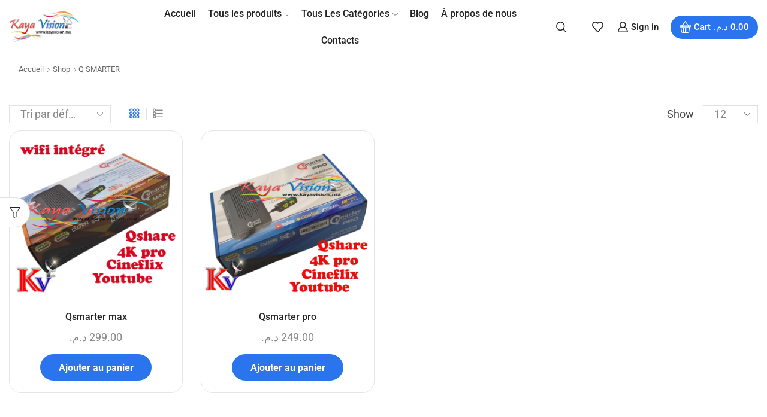

--- FILE ---
content_type: text/html; charset=UTF-8
request_url: https://kayavision.ma/product-category/q-smarter/
body_size: 27149
content:
<!DOCTYPE html>
<html lang="fr-FR" xmlns="http://www.w3.org/1999/xhtml" prefix="og: http://ogp.me/ns# fb: http://www.facebook.com/2008/fbml" >
<head>
	<meta charset="UTF-8" />
	<meta name="viewport" content="width=device-width, initial-scale=1.0, maximum-scale=1.0, user-scalable=0"/>
	<title>Q SMARTER &#8211; Showroom</title>
<meta name='robots' content='max-image-preview:large' />
<link rel="alternate" type="application/rss+xml" title="Showroom &raquo; Flux" href="https://kayavision.ma/feed/" />
<link rel="alternate" type="application/rss+xml" title="Showroom &raquo; Flux des commentaires" href="https://kayavision.ma/comments/feed/" />
<link rel="alternate" type="application/rss+xml" title="Flux pour Showroom &raquo; Q SMARTER Catégorie" href="https://kayavision.ma/product-category/q-smarter/feed/" />
<style id='wp-img-auto-sizes-contain-inline-css' type='text/css'>
img:is([sizes=auto i],[sizes^="auto," i]){contain-intrinsic-size:3000px 1500px}
/*# sourceURL=wp-img-auto-sizes-contain-inline-css */
</style>
<style id='wp-emoji-styles-inline-css' type='text/css'>

	img.wp-smiley, img.emoji {
		display: inline !important;
		border: none !important;
		box-shadow: none !important;
		height: 1em !important;
		width: 1em !important;
		margin: 0 0.07em !important;
		vertical-align: -0.1em !important;
		background: none !important;
		padding: 0 !important;
	}
/*# sourceURL=wp-emoji-styles-inline-css */
</style>
<style id='classic-theme-styles-inline-css' type='text/css'>
/*! This file is auto-generated */
.wp-block-button__link{color:#fff;background-color:#32373c;border-radius:9999px;box-shadow:none;text-decoration:none;padding:calc(.667em + 2px) calc(1.333em + 2px);font-size:1.125em}.wp-block-file__button{background:#32373c;color:#fff;text-decoration:none}
/*# sourceURL=/wp-includes/css/classic-themes.min.css */
</style>
<link rel='stylesheet' id='contact-form-7-css' href='https://kayavision.ma/wp-content/plugins/contact-form-7/includes/css/styles.css' type='text/css' media='all' />
<style id='woocommerce-inline-inline-css' type='text/css'>
.woocommerce form .form-row .required { visibility: visible; }
/*# sourceURL=woocommerce-inline-inline-css */
</style>
<link rel='stylesheet' id='omw_style-css' href='https://kayavision.ma/wp-content/plugins/woo-order-on-whatsapp//assets/css/style.min.css' type='text/css' media='all' />
<link rel='stylesheet' id='brands-styles-css' href='https://kayavision.ma/wp-content/plugins/woocommerce/assets/css/brands.css' type='text/css' media='all' />
<link rel='stylesheet' id='etheme-parent-style-css' href='https://kayavision.ma/wp-content/themes/xstore/xstore.min.css' type='text/css' media='all' />
<link rel='stylesheet' id='etheme-swatches-style-css' href='https://kayavision.ma/wp-content/themes/xstore/css/swatches.min.css' type='text/css' media='all' />
<link rel='stylesheet' id='etheme-elementor-style-css' href='https://kayavision.ma/wp-content/themes/xstore/css/elementor.min.css' type='text/css' media='all' />
<link rel='stylesheet' id='etheme-sidebar-css' href='https://kayavision.ma/wp-content/themes/xstore/css/modules/layout/sidebar.min.css' type='text/css' media='all' />
<link rel='stylesheet' id='etheme-sidebar-off-canvas-css' href='https://kayavision.ma/wp-content/themes/xstore/css/modules/layout/sidebar-off-canvas.min.css' type='text/css' media='all' />
<link rel='stylesheet' id='etheme-breadcrumbs-css' href='https://kayavision.ma/wp-content/themes/xstore/css/modules/breadcrumbs.min.css' type='text/css' media='all' />
<link rel='stylesheet' id='etheme-back-top-css' href='https://kayavision.ma/wp-content/themes/xstore/css/modules/back-top.min.css' type='text/css' media='all' />
<link rel='stylesheet' id='etheme-mobile-panel-css' href='https://kayavision.ma/wp-content/themes/xstore/css/modules/layout/mobile-panel.min.css' type='text/css' media='all' />
<link rel='stylesheet' id='etheme-woocommerce-css' href='https://kayavision.ma/wp-content/themes/xstore/css/modules/woocommerce/global.min.css' type='text/css' media='all' />
<link rel='stylesheet' id='etheme-woocommerce-archive-css' href='https://kayavision.ma/wp-content/themes/xstore/css/modules/woocommerce/archive.min.css' type='text/css' media='all' />
<link rel='stylesheet' id='etheme-product-view-default-css' href='https://kayavision.ma/wp-content/themes/xstore/css/modules/woocommerce/product-hovers/product-view-default.min.css' type='text/css' media='all' />
<link rel='stylesheet' id='etheme-no-products-found-css' href='https://kayavision.ma/wp-content/themes/xstore/css/modules/woocommerce/no-products-found.min.css' type='text/css' media='all' />
<link rel='stylesheet' id='etheme-contact-forms-css' href='https://kayavision.ma/wp-content/themes/xstore/css/modules/contact-forms.min.css' type='text/css' media='all' />
<style id='xstore-icons-font-inline-css' type='text/css'>
@font-face {
				  font-family: 'xstore-icons';
				  src:
				    url('https://kayavision.ma/wp-content/themes/xstore/fonts/xstore-icons-bold.ttf') format('truetype'),
				    url('https://kayavision.ma/wp-content/themes/xstore/fonts/xstore-icons-bold.woff2') format('woff2'),
				    url('https://kayavision.ma/wp-content/themes/xstore/fonts/xstore-icons-bold.woff') format('woff'),
				    url('https://kayavision.ma/wp-content/themes/xstore/fonts/xstore-icons-bold.svg#xstore-icons') format('svg');
				  font-weight: normal;
				  font-style: normal;
				  font-display: swap;
				}
/*# sourceURL=xstore-icons-font-inline-css */
</style>
<link rel='stylesheet' id='etheme-header-menu-css' href='https://kayavision.ma/wp-content/themes/xstore/css/modules/layout/header/parts/menu.min.css' type='text/css' media='all' />
<link rel='stylesheet' id='etheme-header-search-css' href='https://kayavision.ma/wp-content/themes/xstore/css/modules/layout/header/parts/search.min.css' type='text/css' media='all' />
<link rel='stylesheet' id='etheme-blog-global-css' href='https://kayavision.ma/wp-content/themes/xstore/css/modules/blog/blog-global.min.css' type='text/css' media='all' />
<link rel='stylesheet' id='etheme-portfolio-css' href='https://kayavision.ma/wp-content/themes/xstore/css/portfolio.min.css' type='text/css' media='all' />
<link rel='stylesheet' id='xstore-kirki-styles-css' href='https://kayavision.ma/wp-content/uploads/xstore/kirki-styles.css' type='text/css' media='all' />
<!--n2css--><!--n2js--><script type="text/javascript" src="https://kayavision.ma/wp-includes/js/jquery/jquery.min.js" id="jquery-core-js"></script>
<script type="text/javascript" src="https://kayavision.ma/wp-includes/js/jquery/jquery-migrate.min.js" id="jquery-migrate-js"></script>
<script type="text/javascript" src="https://kayavision.ma/wp-content/plugins/woocommerce/assets/js/jquery-blockui/jquery.blockUI.min.js" id="jquery-blockui-js" defer="defer" data-wp-strategy="defer"></script>
<script type="text/javascript" src="https://kayavision.ma/wp-content/plugins/woocommerce/assets/js/js-cookie/js.cookie.min.js" id="js-cookie-js" data-wp-strategy="defer"></script>
<script type="text/javascript" id="woocommerce-js-extra">
/* <![CDATA[ */
var woocommerce_params = {"ajax_url":"/wp-admin/admin-ajax.php","wc_ajax_url":"/?wc-ajax=%%endpoint%%","i18n_password_show":"Afficher le mot de passe","i18n_password_hide":"Masquer le mot de passe"};
//# sourceURL=woocommerce-js-extra
/* ]]> */
</script>
<script type="text/javascript" src="https://kayavision.ma/wp-content/plugins/woocommerce/assets/js/frontend/woocommerce.min.js" id="woocommerce-js" defer="defer" data-wp-strategy="defer"></script>
<link rel="https://api.w.org/" href="https://kayavision.ma/wp-json/" /><link rel="alternate" title="JSON" type="application/json" href="https://kayavision.ma/wp-json/wp/v2/product_cat/147" /><link rel="EditURI" type="application/rsd+xml" title="RSD" href="https://kayavision.ma/xmlrpc.php?rsd" />
<meta name="generator" content="WordPress 6.9" />
<meta name="generator" content="WooCommerce 10.2.2" />
<!-- start Simple Custom CSS and JS -->
<style type="text/css">
* {
  -webkit-touch-callout: none; /* iOS Safari */
  -webkit-user-select: none; /* Safari */
  -khtml-user-select: none; /* Konqueror HTML */
  -moz-user-select: none; /* Old versions of Firefox */
  -ms-user-select: none; /* Internet Explorer/Edge */
   user-select: none; /* Non-prefixed version, currently supported by Chrome, Opera and Firefox */
}</style>
<!-- end Simple Custom CSS and JS -->
			<link rel="prefetch" as="font" href="https://kayavision.ma/wp-content/themes/xstore/fonts/xstore-icons-bold.woff?v=9.3.16" type="font/woff">
					<link rel="prefetch" as="font" href="https://kayavision.ma/wp-content/themes/xstore/fonts/xstore-icons-bold.woff2?v=9.3.16" type="font/woff2">
			<noscript><style>.woocommerce-product-gallery{ opacity: 1 !important; }</style></noscript>
	<meta name="generator" content="Elementor 3.32.4; features: e_font_icon_svg, additional_custom_breakpoints; settings: css_print_method-external, google_font-enabled, font_display-swap">
			<style>
				.e-con.e-parent:nth-of-type(n+4):not(.e-lazyloaded):not(.e-no-lazyload),
				.e-con.e-parent:nth-of-type(n+4):not(.e-lazyloaded):not(.e-no-lazyload) * {
					background-image: none !important;
				}
				@media screen and (max-height: 1024px) {
					.e-con.e-parent:nth-of-type(n+3):not(.e-lazyloaded):not(.e-no-lazyload),
					.e-con.e-parent:nth-of-type(n+3):not(.e-lazyloaded):not(.e-no-lazyload) * {
						background-image: none !important;
					}
				}
				@media screen and (max-height: 640px) {
					.e-con.e-parent:nth-of-type(n+2):not(.e-lazyloaded):not(.e-no-lazyload),
					.e-con.e-parent:nth-of-type(n+2):not(.e-lazyloaded):not(.e-no-lazyload) * {
						background-image: none !important;
					}
				}
			</style>
			<link rel="icon" href="https://kayavision.ma/wp-content/uploads/2024/06/cropped-Kvlogo-2-32x32.png" sizes="32x32" />
<link rel="icon" href="https://kayavision.ma/wp-content/uploads/2024/06/cropped-Kvlogo-2-192x192.png" sizes="192x192" />
<link rel="apple-touch-icon" href="https://kayavision.ma/wp-content/uploads/2024/06/cropped-Kvlogo-2-180x180.png" />
<meta name="msapplication-TileImage" content="https://kayavision.ma/wp-content/uploads/2024/06/cropped-Kvlogo-2-270x270.png" />
<style id="kirki-inline-styles"></style><style type="text/css" class="et_custom-css">.onsale{width:4em;height:2em;line-height:1.2}.btn-checkout:hover,.btn-view-wishlist:hover{opacity:1 !important}.et_element-top-level>a{font-weight:500}.page-heading .a-center{border-top:1px solid #E6E6E6;padding-top:15px}.woocommerce-account .page-heading .a-center,.woocommerce-wishlist .page-heading .a-center{border-top:none;padding:0}.btn>a,.btn,.button,.single-post .form-submit input[type="submit"],.products-grid .product-details .button:not(.compare),.et-quick-view-wrapper form.cart .button,.swiper-slide .content-product .product-details .button,.actions .btn,.woocommerce table.wishlist_table td.product-add-to-cart a,.form-submit input[type="submit"],.popup-added-to-cart .product-section-02 a{font-weight:bold;font-size:16px;text-transform:none}.single-product-builder .single_add_to_cart_button{font-weight:700}.read-more:before{width:100%}.read-more:after{opacity:1;right:-20px}.product-view-default .footer-product .show-quickly{border-radius:20px}.my_account_orders td .button{border:none}.single-post .wp-picture img,article.blog-post .wp-picture.blog-hover-zoom{border-radius:20px}.single-product .sidebar .sidebar-widget,.single-post .sidebar .sidebar-widget:not(.etheme_widget_satick_block){border:1px solid #E5E5E5;border-radius:20px;padding:35px;margin-bottom:20px}.sidebar-widget .widget-title,.sidebar-widget li a,.sidebar-widget ul.menu>li>a{font-size:1.28rem}.onsale,textarea,textarea.form-control{border-radius:20px}.coupon input[type=text]{border-radius:20px}.coupon input[type=submit]{border-radius:0 20px 20px 0 !important}.woocommerce-product-gallery.images-wrapper,.thumbnails-list .swiper-slide a{border:1px solid #E5E5E5;border-radius:20px;padding:5px}.single-product-sidebar{margin-top:1vw !important}.single-product .et-woocommerce-tab.active{background:#2A74ED;border-radius:100px}.single-product .et-woocommerce-tab{color:#999;font-weight:500;padding:0 25px}.woocommerce-tabs.horizontal .wc-tabs{padding-bottom:15px}.etheme-sticky-cart .sticky_product_title,.etheme-sticky-cart .single_add_to_cart_button.button{font-size:100%}@media only screen and (min-width:321px){.content-product{border:1px solid #E5E5E5;border-radius:20px;padding:5px}.single-product-builder .content-product .product-details,.content-product .product-details{padding-bottom:15px}}#customer_login>div,.cart-collaterals,.order-review{border-radius:15px}@media (min-width:993px){.carousel-area.products-slider{padding:20px 10px}.carousel-area .product-slide .content-product{transition:all .2s linear}.carousel-area .product-slide:hover .content-product{box-shadow:0 0 7px 0 var(--et_dark-2-white-01);z-index:1;transform:scale(1.05)}.thumbnails-list{justify-content:center;padding-top:5px}.thumbnails-list .swiper-slide{padding:5px}}.swiper-custom-right:not(.et-swiper-elementor-nav),.swiper-custom-left:not(.et-swiper-elementor-nav){background:transparent !important}@media only screen and (max-width:1690px){.swiper-custom-left,.middle-inside .swiper-entry .swiper-button-prev,.middle-inside.swiper-entry .swiper-button-prev{left:-15px}.swiper-custom-right,.middle-inside .swiper-entry .swiper-button-next,.middle-inside.swiper-entry .swiper-button-next{right:-15px}.middle-inbox .swiper-entry .swiper-button-prev,.middle-inbox.swiper-entry .swiper-button-prev{left:8px}.middle-inbox .swiper-entry .swiper-button-next,.middle-inbox.swiper-entry .swiper-button-next{right:8px}.swiper-entry:hover .swiper-custom-left,.middle-inside .swiper-entry:hover .swiper-button-prev,.middle-inside.swiper-entry:hover .swiper-button-prev{left:-5px}.swiper-entry:hover .swiper-custom-right,.middle-inside .swiper-entry:hover .swiper-button-next,.middle-inside.swiper-entry:hover .swiper-button-next{right:-5px}.middle-inbox .swiper-entry:hover .swiper-button-prev,.middle-inbox.swiper-entry:hover .swiper-button-prev{left:5px}.middle-inbox .swiper-entry:hover .swiper-button-next,.middle-inbox.swiper-entry:hover .swiper-button-next{right:5px}}@media only screen and (max-width:1200px){.header-wrapper,.site-header-vertical{display:none}}@media only screen and (min-width:1201px){.mobile-header-wrapper{display:none}}.swiper-container{width:auto}.content-product .product-content-image img,.category-grid img,.categoriesCarousel .category-grid img{width:100%}.etheme-elementor-slider:not(.swiper-container-initialized,.swiper-initialized) .swiper-slide{max-width:calc(100% / var(--slides-per-view,4))}.etheme-elementor-slider[data-animation]:not(.swiper-container-initialized,.swiper-initialized,[data-animation=slide],[data-animation=coverflow]) .swiper-slide{max-width:100%}body:not([data-elementor-device-mode]) .etheme-elementor-off-canvas__container{transition:none;opacity:0;visibility:hidden;position:fixed}</style><link rel='stylesheet' id='wc-blocks-style-css' href='https://kayavision.ma/wp-content/plugins/woocommerce/assets/client/blocks/wc-blocks.css' type='text/css' media='all' />
<style id='global-styles-inline-css' type='text/css'>
:root{--wp--preset--aspect-ratio--square: 1;--wp--preset--aspect-ratio--4-3: 4/3;--wp--preset--aspect-ratio--3-4: 3/4;--wp--preset--aspect-ratio--3-2: 3/2;--wp--preset--aspect-ratio--2-3: 2/3;--wp--preset--aspect-ratio--16-9: 16/9;--wp--preset--aspect-ratio--9-16: 9/16;--wp--preset--color--black: #000000;--wp--preset--color--cyan-bluish-gray: #abb8c3;--wp--preset--color--white: #ffffff;--wp--preset--color--pale-pink: #f78da7;--wp--preset--color--vivid-red: #cf2e2e;--wp--preset--color--luminous-vivid-orange: #ff6900;--wp--preset--color--luminous-vivid-amber: #fcb900;--wp--preset--color--light-green-cyan: #7bdcb5;--wp--preset--color--vivid-green-cyan: #00d084;--wp--preset--color--pale-cyan-blue: #8ed1fc;--wp--preset--color--vivid-cyan-blue: #0693e3;--wp--preset--color--vivid-purple: #9b51e0;--wp--preset--gradient--vivid-cyan-blue-to-vivid-purple: linear-gradient(135deg,rgb(6,147,227) 0%,rgb(155,81,224) 100%);--wp--preset--gradient--light-green-cyan-to-vivid-green-cyan: linear-gradient(135deg,rgb(122,220,180) 0%,rgb(0,208,130) 100%);--wp--preset--gradient--luminous-vivid-amber-to-luminous-vivid-orange: linear-gradient(135deg,rgb(252,185,0) 0%,rgb(255,105,0) 100%);--wp--preset--gradient--luminous-vivid-orange-to-vivid-red: linear-gradient(135deg,rgb(255,105,0) 0%,rgb(207,46,46) 100%);--wp--preset--gradient--very-light-gray-to-cyan-bluish-gray: linear-gradient(135deg,rgb(238,238,238) 0%,rgb(169,184,195) 100%);--wp--preset--gradient--cool-to-warm-spectrum: linear-gradient(135deg,rgb(74,234,220) 0%,rgb(151,120,209) 20%,rgb(207,42,186) 40%,rgb(238,44,130) 60%,rgb(251,105,98) 80%,rgb(254,248,76) 100%);--wp--preset--gradient--blush-light-purple: linear-gradient(135deg,rgb(255,206,236) 0%,rgb(152,150,240) 100%);--wp--preset--gradient--blush-bordeaux: linear-gradient(135deg,rgb(254,205,165) 0%,rgb(254,45,45) 50%,rgb(107,0,62) 100%);--wp--preset--gradient--luminous-dusk: linear-gradient(135deg,rgb(255,203,112) 0%,rgb(199,81,192) 50%,rgb(65,88,208) 100%);--wp--preset--gradient--pale-ocean: linear-gradient(135deg,rgb(255,245,203) 0%,rgb(182,227,212) 50%,rgb(51,167,181) 100%);--wp--preset--gradient--electric-grass: linear-gradient(135deg,rgb(202,248,128) 0%,rgb(113,206,126) 100%);--wp--preset--gradient--midnight: linear-gradient(135deg,rgb(2,3,129) 0%,rgb(40,116,252) 100%);--wp--preset--font-size--small: 13px;--wp--preset--font-size--medium: 20px;--wp--preset--font-size--large: 36px;--wp--preset--font-size--x-large: 42px;--wp--preset--spacing--20: 0.44rem;--wp--preset--spacing--30: 0.67rem;--wp--preset--spacing--40: 1rem;--wp--preset--spacing--50: 1.5rem;--wp--preset--spacing--60: 2.25rem;--wp--preset--spacing--70: 3.38rem;--wp--preset--spacing--80: 5.06rem;--wp--preset--shadow--natural: 6px 6px 9px rgba(0, 0, 0, 0.2);--wp--preset--shadow--deep: 12px 12px 50px rgba(0, 0, 0, 0.4);--wp--preset--shadow--sharp: 6px 6px 0px rgba(0, 0, 0, 0.2);--wp--preset--shadow--outlined: 6px 6px 0px -3px rgb(255, 255, 255), 6px 6px rgb(0, 0, 0);--wp--preset--shadow--crisp: 6px 6px 0px rgb(0, 0, 0);}:where(.is-layout-flex){gap: 0.5em;}:where(.is-layout-grid){gap: 0.5em;}body .is-layout-flex{display: flex;}.is-layout-flex{flex-wrap: wrap;align-items: center;}.is-layout-flex > :is(*, div){margin: 0;}body .is-layout-grid{display: grid;}.is-layout-grid > :is(*, div){margin: 0;}:where(.wp-block-columns.is-layout-flex){gap: 2em;}:where(.wp-block-columns.is-layout-grid){gap: 2em;}:where(.wp-block-post-template.is-layout-flex){gap: 1.25em;}:where(.wp-block-post-template.is-layout-grid){gap: 1.25em;}.has-black-color{color: var(--wp--preset--color--black) !important;}.has-cyan-bluish-gray-color{color: var(--wp--preset--color--cyan-bluish-gray) !important;}.has-white-color{color: var(--wp--preset--color--white) !important;}.has-pale-pink-color{color: var(--wp--preset--color--pale-pink) !important;}.has-vivid-red-color{color: var(--wp--preset--color--vivid-red) !important;}.has-luminous-vivid-orange-color{color: var(--wp--preset--color--luminous-vivid-orange) !important;}.has-luminous-vivid-amber-color{color: var(--wp--preset--color--luminous-vivid-amber) !important;}.has-light-green-cyan-color{color: var(--wp--preset--color--light-green-cyan) !important;}.has-vivid-green-cyan-color{color: var(--wp--preset--color--vivid-green-cyan) !important;}.has-pale-cyan-blue-color{color: var(--wp--preset--color--pale-cyan-blue) !important;}.has-vivid-cyan-blue-color{color: var(--wp--preset--color--vivid-cyan-blue) !important;}.has-vivid-purple-color{color: var(--wp--preset--color--vivid-purple) !important;}.has-black-background-color{background-color: var(--wp--preset--color--black) !important;}.has-cyan-bluish-gray-background-color{background-color: var(--wp--preset--color--cyan-bluish-gray) !important;}.has-white-background-color{background-color: var(--wp--preset--color--white) !important;}.has-pale-pink-background-color{background-color: var(--wp--preset--color--pale-pink) !important;}.has-vivid-red-background-color{background-color: var(--wp--preset--color--vivid-red) !important;}.has-luminous-vivid-orange-background-color{background-color: var(--wp--preset--color--luminous-vivid-orange) !important;}.has-luminous-vivid-amber-background-color{background-color: var(--wp--preset--color--luminous-vivid-amber) !important;}.has-light-green-cyan-background-color{background-color: var(--wp--preset--color--light-green-cyan) !important;}.has-vivid-green-cyan-background-color{background-color: var(--wp--preset--color--vivid-green-cyan) !important;}.has-pale-cyan-blue-background-color{background-color: var(--wp--preset--color--pale-cyan-blue) !important;}.has-vivid-cyan-blue-background-color{background-color: var(--wp--preset--color--vivid-cyan-blue) !important;}.has-vivid-purple-background-color{background-color: var(--wp--preset--color--vivid-purple) !important;}.has-black-border-color{border-color: var(--wp--preset--color--black) !important;}.has-cyan-bluish-gray-border-color{border-color: var(--wp--preset--color--cyan-bluish-gray) !important;}.has-white-border-color{border-color: var(--wp--preset--color--white) !important;}.has-pale-pink-border-color{border-color: var(--wp--preset--color--pale-pink) !important;}.has-vivid-red-border-color{border-color: var(--wp--preset--color--vivid-red) !important;}.has-luminous-vivid-orange-border-color{border-color: var(--wp--preset--color--luminous-vivid-orange) !important;}.has-luminous-vivid-amber-border-color{border-color: var(--wp--preset--color--luminous-vivid-amber) !important;}.has-light-green-cyan-border-color{border-color: var(--wp--preset--color--light-green-cyan) !important;}.has-vivid-green-cyan-border-color{border-color: var(--wp--preset--color--vivid-green-cyan) !important;}.has-pale-cyan-blue-border-color{border-color: var(--wp--preset--color--pale-cyan-blue) !important;}.has-vivid-cyan-blue-border-color{border-color: var(--wp--preset--color--vivid-cyan-blue) !important;}.has-vivid-purple-border-color{border-color: var(--wp--preset--color--vivid-purple) !important;}.has-vivid-cyan-blue-to-vivid-purple-gradient-background{background: var(--wp--preset--gradient--vivid-cyan-blue-to-vivid-purple) !important;}.has-light-green-cyan-to-vivid-green-cyan-gradient-background{background: var(--wp--preset--gradient--light-green-cyan-to-vivid-green-cyan) !important;}.has-luminous-vivid-amber-to-luminous-vivid-orange-gradient-background{background: var(--wp--preset--gradient--luminous-vivid-amber-to-luminous-vivid-orange) !important;}.has-luminous-vivid-orange-to-vivid-red-gradient-background{background: var(--wp--preset--gradient--luminous-vivid-orange-to-vivid-red) !important;}.has-very-light-gray-to-cyan-bluish-gray-gradient-background{background: var(--wp--preset--gradient--very-light-gray-to-cyan-bluish-gray) !important;}.has-cool-to-warm-spectrum-gradient-background{background: var(--wp--preset--gradient--cool-to-warm-spectrum) !important;}.has-blush-light-purple-gradient-background{background: var(--wp--preset--gradient--blush-light-purple) !important;}.has-blush-bordeaux-gradient-background{background: var(--wp--preset--gradient--blush-bordeaux) !important;}.has-luminous-dusk-gradient-background{background: var(--wp--preset--gradient--luminous-dusk) !important;}.has-pale-ocean-gradient-background{background: var(--wp--preset--gradient--pale-ocean) !important;}.has-electric-grass-gradient-background{background: var(--wp--preset--gradient--electric-grass) !important;}.has-midnight-gradient-background{background: var(--wp--preset--gradient--midnight) !important;}.has-small-font-size{font-size: var(--wp--preset--font-size--small) !important;}.has-medium-font-size{font-size: var(--wp--preset--font-size--medium) !important;}.has-large-font-size{font-size: var(--wp--preset--font-size--large) !important;}.has-x-large-font-size{font-size: var(--wp--preset--font-size--x-large) !important;}
/*# sourceURL=global-styles-inline-css */
</style>
<link rel='stylesheet' id='etheme-ajax-search-css' href='https://kayavision.ma/wp-content/themes/xstore/css/modules/layout/header/parts/ajax-search.min.css' type='text/css' media='all' />
<link rel='stylesheet' id='etheme-full-width-search-css' href='https://kayavision.ma/wp-content/themes/xstore/css/modules/layout/header/parts/full-width-search.min.css' type='text/css' media='all' />
<link rel='stylesheet' id='etheme-categories-carousel-css' href='https://kayavision.ma/wp-content/themes/xstore/css/modules/builders/categories-carousel.min.css' type='text/css' media='all' />
<link rel='stylesheet' id='etheme-off-canvas-css' href='https://kayavision.ma/wp-content/themes/xstore/css/modules/layout/off-canvas.min.css' type='text/css' media='all' />
<link rel='stylesheet' id='etheme-cart-widget-css' href='https://kayavision.ma/wp-content/themes/xstore/css/modules/woocommerce/cart-widget.min.css' type='text/css' media='all' />
<link rel='stylesheet' id='etheme-header-account-css' href='https://kayavision.ma/wp-content/themes/xstore/css/modules/layout/header/parts/account.min.css' type='text/css' media='all' />
<link rel='stylesheet' id='etheme-header-mobile-menu-css' href='https://kayavision.ma/wp-content/themes/xstore/css/modules/layout/header/parts/mobile-menu.min.css' type='text/css' media='all' />
<link rel='stylesheet' id='etheme-toggles-by-arrow-css' href='https://kayavision.ma/wp-content/themes/xstore/css/modules/layout/toggles-by-arrow.min.css' type='text/css' media='all' />
<link rel='stylesheet' id='etheme-filter-area-css' href='https://kayavision.ma/wp-content/themes/xstore/css/modules/woocommerce/filter-area.min.css' type='text/css' media='all' />
<link rel='stylesheet' id='elementor-frontend-css' href='https://kayavision.ma/wp-content/plugins/elementor/assets/css/frontend.min.css' type='text/css' media='all' />
<link rel='stylesheet' id='elementor-post-33-css' href='https://kayavision.ma/wp-content/uploads/elementor/css/post-33.css' type='text/css' media='all' />
<link rel='stylesheet' id='etheme-elementor-icon-box-css' href='https://kayavision.ma/wp-content/themes/xstore/css/modules/builders/elementor/etheme-icon-box.min.css' type='text/css' media='all' />
<link rel='stylesheet' id='widget-image-css' href='https://kayavision.ma/wp-content/plugins/elementor/assets/css/widget-image.min.css' type='text/css' media='all' />
<link rel='stylesheet' id='etheme-elementor-icon-list-css' href='https://kayavision.ma/wp-content/themes/xstore/css/modules/builders/elementor/etheme-icon-list.min.css' type='text/css' media='all' />
<style id='xstore-inline-css-inline-css' type='text/css'>
.swiper-container.slider-2088:not(.initialized) .swiper-slide {width: 100% !important;}@media only screen and (min-width: 640px) { .swiper-container.slider-2088:not(.initialized) .swiper-slide {width: 50% !important;}}@media only screen and (min-width: 1024px) { .swiper-container.slider-2088:not(.initialized) .swiper-slide {width: 33.333333333333% !important;}}@media only screen and (min-width: 1370px) { .swiper-container.slider-2088:not(.initialized) .swiper-slide {width: 25% !important;}}
.menu-item-9747 > .subitem-title-holder p{font: inherit;text-decoration: inherit}
.menu-item-6425 > .subitem-title-holder p{font: inherit;text-decoration: inherit}
.menu-item-2400 > .subitem-title-holder p{font: inherit;text-decoration: inherit}
.menu-item-5040 > .subitem-title-holder p{font: inherit;text-decoration: inherit}
.menu-item-254 > .item-title-holder p{font: inherit;text-decoration: inherit}
.menu-item-4071 > .subitem-title-holder p{font: inherit;text-decoration: inherit}
.menu-item-9111 > .subitem-title-holder p{font: inherit;text-decoration: inherit}
.menu-item-9981 > .subitem-title-holder p{font: inherit;text-decoration: inherit}
.menu-item-4892 > .subitem-title-holder p{font: inherit;text-decoration: inherit}
.menu-item-401 > .item-title-holder p{font: inherit;text-decoration: inherit}
.menu-item-4902 > .subitem-title-holder p{font: inherit;text-decoration: inherit}
.menu-item-1268 > .subitem-title-holder p{font: inherit;text-decoration: inherit}
.menu-item-4191 > .subitem-title-holder p{font: inherit;text-decoration: inherit}
.menu-item-6095 > .subitem-title-holder p{font: inherit;text-decoration: inherit}
.menu-item-922 > .item-title-holder p{font: inherit;text-decoration: inherit}
.follow-519 a i{color:#999999!important} .follow-519 a:hover i{color:#2A74ED!important}
/*# sourceURL=xstore-inline-css-inline-css */
</style>
<style id='xstore-inline-tablet-css-inline-css' type='text/css'>
@media only screen and (max-width: 992px) {
}
/*# sourceURL=xstore-inline-tablet-css-inline-css */
</style>
<style id='xstore-inline-mobile-css-inline-css' type='text/css'>
@media only screen and (max-width: 767px) {
}
/*# sourceURL=xstore-inline-mobile-css-inline-css */
</style>
<link rel='stylesheet' id='elementor-post-11-css' href='https://kayavision.ma/wp-content/uploads/elementor/css/post-11.css' type='text/css' media='all' />
<link rel='stylesheet' id='elementor-gf-local-roboto-css' href='https://kayavision.ma/wp-content/uploads/elementor/google-fonts/css/roboto.css' type='text/css' media='all' />
<link rel='stylesheet' id='elementor-gf-local-robotoslab-css' href='https://kayavision.ma/wp-content/uploads/elementor/google-fonts/css/robotoslab.css' type='text/css' media='all' />
</head>
<body class="archive tax-product_cat term-q-smarter term-147 wp-theme-xstore theme-xstore woocommerce woocommerce-page woocommerce-no-js et_cart-type-4 et_b_dt_header-not-overlap et_b_mob_header-not-overlap breadcrumbs-type-left2  et-preloader-off et-catalog-off et-enable-swatch elementor-default elementor-kit-11" data-mode="light">


<div style="z-index: -2011; opacity: 0; visibility: hidden; height: 0px; position: absolute; left: -2011px; overflow: hidden;"><a href="https://www.8theme.com/woocommerce-themes/">eCommerce WordPress Themes</a></div>
<div class="template-container">

		<div class="template-content">
		<div class="page-wrapper">
			<header id="header" class="site-header sticky"  data-type="sticky"><div class="header-wrapper">

<div class="header-main-wrapper sticky">
	<div class="header-main" data-title="Header main">
		<div class="et-row-container et-container">
			<div class="et-wrap-columns flex align-items-center">		
				
		
        <div class="et_column et_col-xs-2 et_col-xs-offset-0">
			

    <div class="et_element et_b_header-logo align-start mob-align-center et_element-top-level" >
        <a href="https://kayavision.ma">
            <span><img fetchpriority="high" width="968" height="438" src="https://kayavision.ma/wp-content/uploads/2024/04/cropped-logo-nouveau.png" class="et_b_header-logo-img" alt="" srcset="https://kayavision.ma/wp-content/uploads/2024/04/cropped-logo-nouveau.png " 2x decoding="async" /></span><span class="fixed"><img fetchpriority="high" width="968" height="438" src="https://kayavision.ma/wp-content/uploads/2024/04/cropped-logo-nouveau.png" class="et_b_header-logo-img" alt="" srcset="https://kayavision.ma/wp-content/uploads/2024/04/cropped-logo-nouveau.png " 2x decoding="async" /></span>            
        </a>
    </div>

        </div>
			
				
		
        <div class="et_column et_col-xs-7 et_col-xs-offset-0 pos-static">
			

<style>                .connect-block-element-CBJ7X {
                    --connect-block-space: 10px;
                    margin: 0 -10px;
                }
                .et_element.connect-block-element-CBJ7X > div,
                .et_element.connect-block-element-CBJ7X > form.cart,
                .et_element.connect-block-element-CBJ7X > .price {
                    margin: 0 10px;
                }
                                    .et_element.connect-block-element-CBJ7X > .et_b_header-widget > div, 
                    .et_element.connect-block-element-CBJ7X > .et_b_header-widget > ul {
                        margin-left: 10px;
                        margin-right: 10px;
                    }
                    .et_element.connect-block-element-CBJ7X .widget_nav_menu .menu > li > a {
                        margin: 0 10px                    }
/*                    .et_element.connect-block-element-CBJ7X .widget_nav_menu .menu .menu-item-has-children > a:after {
                        right: 10px;
                    }*/
                </style><div class="et_element et_connect-block flex flex-row connect-block-element-CBJ7X align-items-center justify-content-center">

<div class="et_element et_b_header-menu header-main-menu flex align-items-center menu-items-none  justify-content-center et_element-top-level" >
	<div class="menu-main-container"><ul id="menu-menu-principal" class="menu"><li id="menu-item-1456" class="menu-item menu-item-type-post_type menu-item-object-page menu-item-home menu-item-1456 item-level-0 item-design-dropdown"><a href="https://kayavision.ma/" class="item-link">Accueil</a></li>
<li id="menu-item-1689" class="menu-item menu-item-type-post_type_archive menu-item-object-product current-menu-ancestor current-menu-parent menu-item-has-children menu-parent-item menu-item-1689 item-level-0 item-design-dropdown"><a href="https://kayavision.ma/shop/" class="item-link">Tous les produits<svg class="arrow " xmlns="http://www.w3.org/2000/svg" width="0.5em" height="0.5em" viewBox="0 0 24 24"><path d="M23.784 6.072c-0.264-0.264-0.672-0.264-0.984 0l-10.8 10.416-10.8-10.416c-0.264-0.264-0.672-0.264-0.984 0-0.144 0.12-0.216 0.312-0.216 0.48 0 0.192 0.072 0.36 0.192 0.504l11.28 10.896c0.096 0.096 0.24 0.192 0.48 0.192 0.144 0 0.288-0.048 0.432-0.144l0.024-0.024 11.304-10.92c0.144-0.12 0.24-0.312 0.24-0.504 0.024-0.168-0.048-0.36-0.168-0.48z"></path></svg></a>
<div class="nav-sublist-dropdown"><div class="container">

<ul>
	<li id="menu-item-1713" class="menu-item menu-item-type-taxonomy menu-item-object-product_cat menu-item-has-children menu-parent-item menu-item-1713 item-level-1"><a href="https://kayavision.ma/product-category/android-tv-box/" class="item-link type-img position-">ANDROID TV BOX</a>
	<div class="nav-sublist">

	<ul>
		<li id="menu-item-1714" class="menu-item menu-item-type-taxonomy menu-item-object-product_cat menu-item-1714 item-level-2"><a href="https://kayavision.ma/product-category/android-tv-box/mi/" class="item-link type-img position-">MI</a></li>
	</ul>

	</div>
</li>
	<li id="menu-item-1721" class="menu-item menu-item-type-taxonomy menu-item-object-product_cat menu-item-1721 item-level-1"><a href="https://kayavision.ma/product-category/golden-interstar/" class="item-link type-img position-">GOLDEN INTERSTAR</a></li>
	<li id="menu-item-1718" class="menu-item menu-item-type-taxonomy menu-item-object-product_cat menu-item-1718 item-level-1"><a href="https://kayavision.ma/product-category/digiclass/" class="item-link type-img position-">DIGICLASS</a></li>
	<li id="menu-item-1719" class="menu-item menu-item-type-taxonomy menu-item-object-product_cat menu-item-1719 item-level-1"><a href="https://kayavision.ma/product-category/echolink/" class="item-link type-img position-">ECHOLINK</a></li>
	<li id="menu-item-1720" class="menu-item menu-item-type-taxonomy menu-item-object-product_cat menu-item-1720 item-level-1"><a href="https://kayavision.ma/product-category/euroview/" class="item-link type-img position-">EUROVIEW</a></li>
	<li id="menu-item-1723" class="menu-item menu-item-type-taxonomy menu-item-object-product_cat menu-item-1723 item-level-1"><a href="https://kayavision.ma/product-category/magic/" class="item-link type-img position-">MAGIC</a></li>
	<li id="menu-item-1725" class="menu-item menu-item-type-taxonomy menu-item-object-product_cat menu-item-1725 item-level-1"><a href="https://kayavision.ma/product-category/starsat/" class="item-link type-img position-">STARSAT</a></li>
	<li id="menu-item-1727" class="menu-item menu-item-type-taxonomy menu-item-object-product_cat menu-item-1727 item-level-1"><a href="https://kayavision.ma/product-category/vision/" class="item-link type-img position-">VISION</a></li>
	<li id="menu-item-1724" class="menu-item menu-item-type-taxonomy menu-item-object-product_cat current-menu-item menu-item-1724 item-level-1"><a href="https://kayavision.ma/product-category/q-smarter/" class="item-link type-img position-">Q SMARTER</a></li>
	<li id="menu-item-1726" class="menu-item menu-item-type-taxonomy menu-item-object-product_cat menu-item-1726 item-level-1"><a href="https://kayavision.ma/product-category/tnt-sat-france/" class="item-link type-img position-">TNT SAT FRANCE</a></li>
	<li id="menu-item-1722" class="menu-item menu-item-type-taxonomy menu-item-object-product_cat menu-item-1722 item-level-1"><a href="https://kayavision.ma/product-category/gt-media/" class="item-link type-img position-">GT MEDIA</a></li>
	<li id="menu-item-1652" class="menu-item menu-item-type-taxonomy menu-item-object-product_cat menu-item-1652 item-level-1"><a href="https://kayavision.ma/product-category/tous-les-categories/informatique/" class="item-link type-img position-">Informatique</a></li>
	<li id="menu-item-1651" class="menu-item menu-item-type-taxonomy menu-item-object-product_cat menu-item-1651 item-level-1"><a href="https://kayavision.ma/product-category/tous-les-categories/camera-de-protection/" class="item-link type-img position-">Caméra de protection</a></li>
</ul>

</div></div><!-- .nav-sublist-dropdown -->
</li>
<li id="menu-item-1649" class="menu-item menu-item-type-taxonomy menu-item-object-product_cat menu-item-has-children menu-parent-item menu-item-1649 item-level-0 item-design-dropdown"><a href="https://kayavision.ma/product-category/tous-les-categories/" class="item-link">Tous Les Catégories<svg class="arrow " xmlns="http://www.w3.org/2000/svg" width="0.5em" height="0.5em" viewBox="0 0 24 24"><path d="M23.784 6.072c-0.264-0.264-0.672-0.264-0.984 0l-10.8 10.416-10.8-10.416c-0.264-0.264-0.672-0.264-0.984 0-0.144 0.12-0.216 0.312-0.216 0.48 0 0.192 0.072 0.36 0.192 0.504l11.28 10.896c0.096 0.096 0.24 0.192 0.48 0.192 0.144 0 0.288-0.048 0.432-0.144l0.024-0.024 11.304-10.92c0.144-0.12 0.24-0.312 0.24-0.504 0.024-0.168-0.048-0.36-0.168-0.48z"></path></svg></a>
<div class="nav-sublist-dropdown"><div class="container">

<ul>
	<li id="menu-item-1650" class="menu-item menu-item-type-taxonomy menu-item-object-product_cat menu-item-has-children menu-parent-item menu-item-1650 item-level-1"><a href="https://kayavision.ma/product-category/tous-les-categories/service-bein-sport-officiel/" class="item-link type-img position-">Service bein sport officiel</a>
	<div class="nav-sublist">

	<ul>
		<li id="menu-item-1923" class="menu-item menu-item-type-taxonomy menu-item-object-product_cat menu-item-1923 item-level-2"><a href="https://kayavision.ma/product-category/tous-les-categories/service-bein-sport-officiel/promotions/" class="item-link type-img position-">Promotions</a></li>
	</ul>

	</div>
</li>
	<li id="menu-item-1655" class="menu-item menu-item-type-taxonomy menu-item-object-product_cat menu-item-has-children menu-parent-item menu-item-1655 item-level-1"><a href="https://kayavision.ma/product-category/tous-les-categories/service-television-iptv/" class="item-link type-img position-">service télévision IPTV</a>
	<div class="nav-sublist">

	<ul>
		<li id="menu-item-1925" class="menu-item menu-item-type-taxonomy menu-item-object-product_cat menu-item-1925 item-level-2"><a href="https://kayavision.ma/product-category/tous-les-categories/service-television-iptv/licence-application/" class="item-link type-img position-">LICENCE APPLICATION</a></li>
	</ul>

	</div>
</li>
	<li id="menu-item-1654" class="menu-item menu-item-type-taxonomy menu-item-object-product_cat menu-item-1654 item-level-1"><a href="https://kayavision.ma/product-category/tous-les-categories/service-satellite/" class="item-link type-img position-">Service satellite</a></li>
	<li id="menu-item-1656" class="menu-item menu-item-type-taxonomy menu-item-object-product_cat menu-item-1656 item-level-1"><a href="https://kayavision.ma/product-category/tous-les-categories/service-vod-series/" class="item-link type-img position-">Service VOD &amp; séries</a></li>
	<li id="menu-item-1653" class="menu-item menu-item-type-taxonomy menu-item-object-product_cat menu-item-1653 item-level-1"><a href="https://kayavision.ma/product-category/tous-les-categories/service-installation/" class="item-link type-img position-">Service installation</a></li>
</ul>

</div></div><!-- .nav-sublist-dropdown -->
</li>
<li id="menu-item-1437" class="menu-item menu-item-type-post_type menu-item-object-page menu-item-1437 item-level-0 item-design-dropdown"><a href="https://kayavision.ma/blog/" class="item-link">Blog</a></li>
<li id="menu-item-1441" class="menu-item menu-item-type-post_type menu-item-object-page menu-item-1441 item-level-0 item-design-dropdown"><a href="https://kayavision.ma/a-propos-de-nous/" class="item-link">À propos de nous</a></li>
<li id="menu-item-1440" class="menu-item menu-item-type-post_type menu-item-object-page menu-item-1440 item-level-0 item-design-dropdown"><a href="https://kayavision.ma/contactez-nous/" class="item-link">Contacts</a></li>
</ul></div></div>



<div class="et_element et_b_header-search flex align-items-center   et-content-right justify-content-center mob-justify-content- et_element-top-level search-full-width et-content_toggle" >
	        <span class="flex et_b_search-icon  et-toggle pointer">
            <span class="et_b-icon"><svg version="1.1" xmlns="http://www.w3.org/2000/svg" width="1em" height="1em" viewBox="0 0 24 24"><path d="M23.64 22.176l-5.736-5.712c1.44-1.8 2.232-4.032 2.232-6.336 0-5.544-4.512-10.032-10.032-10.032s-10.008 4.488-10.008 10.008c-0.024 5.568 4.488 10.056 10.032 10.056 2.328 0 4.512-0.792 6.336-2.256l5.712 5.712c0.192 0.192 0.456 0.312 0.72 0.312 0.24 0 0.504-0.096 0.672-0.288 0.192-0.168 0.312-0.384 0.336-0.672v-0.048c0.024-0.288-0.096-0.552-0.264-0.744zM18.12 10.152c0 4.392-3.6 7.992-8.016 7.992-4.392 0-7.992-3.6-7.992-8.016 0-4.392 3.6-7.992 8.016-7.992 4.392 0 7.992 3.6 7.992 8.016z"></path></svg></span>        </span>
		    <div class="et-mini-content" style="display: none">
	                <span class="et-toggle pos-absolute et-close right top">
				<svg xmlns="http://www.w3.org/2000/svg" width="1.4em" height="1.4em" viewBox="0 0 24 24"><path d="M13.056 12l10.728-10.704c0.144-0.144 0.216-0.336 0.216-0.552 0-0.192-0.072-0.384-0.216-0.528-0.144-0.12-0.336-0.216-0.528-0.216 0 0 0 0 0 0-0.192 0-0.408 0.072-0.528 0.216l-10.728 10.728-10.704-10.728c-0.288-0.288-0.768-0.288-1.056 0-0.168 0.144-0.24 0.336-0.24 0.528 0 0.216 0.072 0.408 0.216 0.552l10.728 10.704-10.728 10.704c-0.144 0.144-0.216 0.336-0.216 0.552s0.072 0.384 0.216 0.528c0.288 0.288 0.768 0.288 1.056 0l10.728-10.728 10.704 10.704c0.144 0.144 0.336 0.216 0.528 0.216s0.384-0.072 0.528-0.216c0.144-0.144 0.216-0.336 0.216-0.528s-0.072-0.384-0.216-0.528l-10.704-10.704z"></path>
				</svg>
			</span>
        		
	    
        <form action="https://kayavision.ma/" role="search" data-min="3" data-per-page="100"
                            class="ajax-search-form  ajax-with-suggestions input-icon  container search-full-width-form" method="get">
			            <div class="search-content-head">
                                    <div class="full-width align-center products-title">What are you looking for?</div>
                            
                <div class="input-row flex align-items-center et-overflow-hidden" data-search-mode="dark">
                    					                    <label class="screen-reader-text" for="et_b-header-search-input-56">Search input</label>
                    <input type="text" value=""
                           placeholder="Search for..." autocomplete="off" class="form-control" id="et_b-header-search-input-56" name="s">
					
					                        <input type="hidden" name="post_type" value="product">
					
                                            <input type="hidden" name="et_search" value="true">
                    					
					                    <span class="buttons-wrapper flex flex-nowrap pos-relative">
                    <span class="clear flex-inline justify-content-center align-items-center pointer">
                        <span class="et_b-icon">
                            <svg xmlns="http://www.w3.org/2000/svg" width=".7em" height=".7em" viewBox="0 0 24 24"><path d="M13.056 12l10.728-10.704c0.144-0.144 0.216-0.336 0.216-0.552 0-0.192-0.072-0.384-0.216-0.528-0.144-0.12-0.336-0.216-0.528-0.216 0 0 0 0 0 0-0.192 0-0.408 0.072-0.528 0.216l-10.728 10.728-10.704-10.728c-0.288-0.288-0.768-0.288-1.056 0-0.168 0.144-0.24 0.336-0.24 0.528 0 0.216 0.072 0.408 0.216 0.552l10.728 10.704-10.728 10.704c-0.144 0.144-0.216 0.336-0.216 0.552s0.072 0.384 0.216 0.528c0.288 0.288 0.768 0.288 1.056 0l10.728-10.728 10.704 10.704c0.144 0.144 0.336 0.216 0.528 0.216s0.384-0.072 0.528-0.216c0.144-0.144 0.216-0.336 0.216-0.528s-0.072-0.384-0.216-0.528l-10.704-10.704z"></path></svg>
                        </span>
                    </span>
                    <button type="submit" class="search-button flex justify-content-center align-items-center pointer" aria-label="Search button">
                        <span class="et_b-loader"></span>
                    <svg version="1.1" xmlns="http://www.w3.org/2000/svg" width="1em" height="1em" viewBox="0 0 24 24"><path d="M23.64 22.176l-5.736-5.712c1.44-1.8 2.232-4.032 2.232-6.336 0-5.544-4.512-10.032-10.032-10.032s-10.008 4.488-10.008 10.008c-0.024 5.568 4.488 10.056 10.032 10.056 2.328 0 4.512-0.792 6.336-2.256l5.712 5.712c0.192 0.192 0.456 0.312 0.72 0.312 0.24 0 0.504-0.096 0.672-0.288 0.192-0.168 0.312-0.384 0.336-0.672v-0.048c0.024-0.288-0.096-0.552-0.264-0.744zM18.12 10.152c0 4.392-3.6 7.992-8.016 7.992-4.392 0-7.992-3.6-7.992-8.016 0-4.392 3.6-7.992 8.016-7.992 4.392 0 7.992 3.6 7.992 8.016z"></path></svg>                    <span class="screen-reader-text">Search</span></button>
                </span>
                </div>
				
				                    <div class="ajax-search-tags full-width align-center">
                        <span>Trending Searches:</span>          
                                                        <a href="https://kayavision.ma/?s=Google&#038;post_type=product&#038;et_search=true">Google</a>
                                                            <a href="https://kayavision.ma/?s=%20Amazon&#038;post_type=product&#038;et_search=true"> Amazon</a>
                                                            <a href="https://kayavision.ma/?s=%20Security&#038;post_type=product&#038;et_search=true"> Security</a>
                                                            <a href="https://kayavision.ma/?s=%20Smart&#038;post_type=product&#038;et_search=true"> Smart</a>
                                                            <a href="https://kayavision.ma/?s=%20Controller&#038;post_type=product&#038;et_search=true"> Controller</a>
                                                                        </div>
				
                
            </div>
									
                                            <div class="ajax-extra-content">
                                        
                                                        <div class="ajax-search-categories">
                                        <div class="full-width align-center products-title">Popular categories</div>
		                                			        <link rel="stylesheet" href="https://kayavision.ma/wp-content/themes/xstore/css/modules/builders/categories-carousel.min.css" type="text/css" media="all" /> 		
                <div class="swiper-entry ">

                    <div class=" slider-2088 categories-grid row" >
						
						    <div class="category-grid col-xs-12 col-sm-2 columns-6 text-color-dark valign-center style-default content-under product-category product"		>
		<a aria-label="Accéder à la catégorie de produits ANDROID TV BOX" href="https://kayavision.ma/product-category/android-tv-box/"><img src="https://kayavision.ma/wp-content/uploads/2024/06/android_logo_150-1.png" alt="ANDROID TV BOX" width="300" height="300" srcset="https://kayavision.ma/wp-content/uploads/2024/06/android_logo_150-1.png 75w, https://kayavision.ma/wp-content/uploads/2024/06/android_logo_150-1-1x1.png 1w, https://kayavision.ma/wp-content/uploads/2024/06/android_logo_150-1-10x10.png 10w" sizes="(max-width: 75px) 100vw, 75px" /></a>
        <div class="categories-mask text-center text-uppercase">
							<a aria-label="Accéder à la catégorie de produits ANDROID TV BOX" href="https://kayavision.ma/product-category/android-tv-box/">                        <h4>ANDROID TV BOX</h4>
                    </a>							<a aria-label="Accéder à la catégorie de produits ANDROID TV BOX" href="https://kayavision.ma/product-category/android-tv-box/"> <mark class="count">9 products</mark></a>			        </div>
		
		    
    
    </div>

    <div class="category-grid col-xs-12 col-sm-2 columns-6 text-color-dark valign-center style-default content-under product-category product last"		>
		<a aria-label="Accéder à la catégorie de produits Caméra de protection" href="https://kayavision.ma/product-category/tous-les-categories/camera-de-protection/"><img src="https://kayavision.ma/wp-content/uploads/woocommerce-placeholder-300x300.png" alt="Caméra de protection" width="300" height="300" /></a>
        <div class="categories-mask text-center text-uppercase">
							<a aria-label="Accéder à la catégorie de produits Caméra de protection" href="https://kayavision.ma/product-category/tous-les-categories/camera-de-protection/">                        <h4>Caméra de protection</h4>
                    </a>							<a aria-label="Accéder à la catégorie de produits Caméra de protection" href="https://kayavision.ma/product-category/tous-les-categories/camera-de-protection/"> <mark class="count">2 products</mark></a>			        </div>
		
		    
    
    </div>

    <div class="category-grid col-xs-12 col-sm-2 columns-6 text-color-dark valign-center style-default content-under product-category product"		>
		<a aria-label="Accéder à la catégorie de produits DIGICLASS" href="https://kayavision.ma/product-category/digiclass/"><img loading="lazy" src="https://kayavision.ma/wp-content/uploads/woocommerce-placeholder-300x300.png" alt="DIGICLASS" width="300" height="300" /></a>
        <div class="categories-mask text-center text-uppercase">
							<a aria-label="Accéder à la catégorie de produits DIGICLASS" href="https://kayavision.ma/product-category/digiclass/">                        <h4>DIGICLASS</h4>
                    </a>							<a aria-label="Accéder à la catégorie de produits DIGICLASS" href="https://kayavision.ma/product-category/digiclass/"> <mark class="count">5 products</mark></a>			        </div>
		
		    
    
    </div>

    <div class="category-grid col-xs-12 col-sm-2 columns-6 text-color-dark valign-center style-default content-under product-category product last"		>
		<a aria-label="Accéder à la catégorie de produits ECHOLINK" href="https://kayavision.ma/product-category/echolink/"><img loading="lazy" src="https://kayavision.ma/wp-content/uploads/woocommerce-placeholder-300x300.png" alt="ECHOLINK" width="300" height="300" /></a>
        <div class="categories-mask text-center text-uppercase">
							<a aria-label="Accéder à la catégorie de produits ECHOLINK" href="https://kayavision.ma/product-category/echolink/">                        <h4>ECHOLINK</h4>
                    </a>							<a aria-label="Accéder à la catégorie de produits ECHOLINK" href="https://kayavision.ma/product-category/echolink/"> <mark class="count">9 products</mark></a>			        </div>
		
		    
    
    </div>

    <div class="category-grid col-xs-12 col-sm-2 columns-6 text-color-dark valign-center style-default content-under product-category product"		>
		<a aria-label="Accéder à la catégorie de produits EUROVIEW" href="https://kayavision.ma/product-category/euroview/"><img loading="lazy" src="https://kayavision.ma/wp-content/uploads/2024/06/logo150-1.png" alt="EUROVIEW" width="300" height="300" srcset="https://kayavision.ma/wp-content/uploads/2024/06/logo150-1.png 75w, https://kayavision.ma/wp-content/uploads/2024/06/logo150-1-1x1.png 1w, https://kayavision.ma/wp-content/uploads/2024/06/logo150-1-10x2.png 10w" sizes="(max-width: 75px) 100vw, 75px" /></a>
        <div class="categories-mask text-center text-uppercase">
							<a aria-label="Accéder à la catégorie de produits EUROVIEW" href="https://kayavision.ma/product-category/euroview/">                        <h4>EUROVIEW</h4>
                    </a>							<a aria-label="Accéder à la catégorie de produits EUROVIEW" href="https://kayavision.ma/product-category/euroview/"> <mark class="count">1 product</mark></a>			        </div>
		
		    
    
    </div>

    <div class="category-grid col-xs-12 col-sm-2 columns-6 text-color-dark valign-center style-default content-under product-category product last"		>
		<a aria-label="Accéder à la catégorie de produits GOLDEN INTERSTAR" href="https://kayavision.ma/product-category/golden-interstar/"><img loading="lazy" src="https://kayavision.ma/wp-content/uploads/2024/06/Golden-interstar-150-1.jpg" alt="GOLDEN INTERSTAR" width="300" height="300" srcset="https://kayavision.ma/wp-content/uploads/2024/06/Golden-interstar-150-1.jpg 75w, https://kayavision.ma/wp-content/uploads/2024/06/Golden-interstar-150-1-1x1.jpg 1w, https://kayavision.ma/wp-content/uploads/2024/06/Golden-interstar-150-1-10x5.jpg 10w" sizes="(max-width: 75px) 100vw, 75px" /></a>
        <div class="categories-mask text-center text-uppercase">
							<a aria-label="Accéder à la catégorie de produits GOLDEN INTERSTAR" href="https://kayavision.ma/product-category/golden-interstar/">                        <h4>GOLDEN INTERSTAR</h4>
                    </a>							<a aria-label="Accéder à la catégorie de produits GOLDEN INTERSTAR" href="https://kayavision.ma/product-category/golden-interstar/"> <mark class="count">1 product</mark></a>			        </div>
		
		    
    
    </div>

						
						
                    </div> 					
					
                </div>                 
                				
				                                        <div class="full-width text-center"><a href="https://kayavision.ma" class="btn black">View all categories</a></div>
                                    </div>
                                	
                                          </div>
                                    
				                <div class="ajax-results-wrapper"></div>
			        </form>
		    </div>
</div>
</div>        </div>
			
				
		
        <div class="et_column et_col-xs-3 et_col-xs-offset-0 pos-static">
			

<style>                .connect-block-element-YznsD {
                    --connect-block-space: 10px;
                    margin: 0 -10px;
                }
                .et_element.connect-block-element-YznsD > div,
                .et_element.connect-block-element-YznsD > form.cart,
                .et_element.connect-block-element-YznsD > .price {
                    margin: 0 10px;
                }
                                    .et_element.connect-block-element-YznsD > .et_b_header-widget > div, 
                    .et_element.connect-block-element-YznsD > .et_b_header-widget > ul {
                        margin-left: 10px;
                        margin-right: 10px;
                    }
                    .et_element.connect-block-element-YznsD .widget_nav_menu .menu > li > a {
                        margin: 0 10px                    }
/*                    .et_element.connect-block-element-YznsD .widget_nav_menu .menu .menu-item-has-children > a:after {
                        right: 10px;
                    }*/
                </style><div class="et_element et_connect-block flex flex-row connect-block-element-YznsD align-items-center justify-content-end">

<div class="et_element et_b_header-wishlist  flex align-items-center wishlist-type1  et-content-right et-off-canvas et-off-canvas-wide et-content_toggle et_element-top-level" >
        <a href="https://kayavision.ma/mon-compte/?et-wishlist-page" class=" flex flex-wrap full-width align-items-center  justify-content-start mob-justify-content-start et-toggle currentColor">
            <span class="flex-inline justify-content-center align-items-center flex-wrap">
                                    <span class="et_b-icon">
                        <span class="et-svg"><svg xmlns="http://www.w3.org/2000/svg" width="1em" height="1em" viewBox="0 0 24 24"><path d="M23.928 7.656c-0.264-3.528-3.264-6.36-6.792-6.456-1.872-0.072-3.768 0.672-5.136 1.992-1.392-1.344-3.24-2.064-5.136-1.992-3.528 0.096-6.528 2.928-6.792 6.456-0.024 0.288-0.024 0.624-0.024 0.912 0.048 1.272 0.6 2.544 1.512 3.576l9.168 10.152c0.312 0.36 0.792 0.552 1.272 0.552 0.456 0 0.936-0.192 1.296-0.552l9.144-10.152c0.912-1.008 1.44-2.256 1.512-3.576 0-0.312 0-0.624-0.024-0.912zM21.96 8.448c-0.048 0.864-0.408 1.68-1.008 2.328l-8.952 9.96-8.976-9.96c-0.6-0.672-0.96-1.488-1.008-2.304 0-0.24 0-0.456 0.024-0.672 0.192-2.52 2.328-4.56 4.848-4.632h0.168c1.632 0 3.168 0.792 4.104 2.112 0.192 0.264 0.48 0.408 0.816 0.408s0.624-0.144 0.816-0.408c0.984-1.368 2.592-2.16 4.272-2.112 2.52 0.096 4.68 2.112 4.896 4.632 0 0.216 0 0.432 0 0.648z"></path></svg></span>                                            </span>
                	
	            	
	                        </span>
    </a>
	        <span class="et-wishlist-quantity et-quantity count-0">
          0        </span>
        	
    <div class="et-mini-content">
		            <span class="et-toggle pos-absolute et-close full-right top">
                <svg xmlns="http://www.w3.org/2000/svg" width="0.8em" height="0.8em" viewBox="0 0 24 24">
                    <path d="M13.056 12l10.728-10.704c0.144-0.144 0.216-0.336 0.216-0.552 0-0.192-0.072-0.384-0.216-0.528-0.144-0.12-0.336-0.216-0.528-0.216 0 0 0 0 0 0-0.192 0-0.408 0.072-0.528 0.216l-10.728 10.728-10.704-10.728c-0.288-0.288-0.768-0.288-1.056 0-0.168 0.144-0.24 0.336-0.24 0.528 0 0.216 0.072 0.408 0.216 0.552l10.728 10.704-10.728 10.704c-0.144 0.144-0.216 0.336-0.216 0.552s0.072 0.384 0.216 0.528c0.288 0.288 0.768 0.288 1.056 0l10.728-10.728 10.704 10.704c0.144 0.144 0.336 0.216 0.528 0.216s0.384-0.072 0.528-0.216c0.144-0.144 0.216-0.336 0.216-0.528s-0.072-0.384-0.216-0.528l-10.704-10.704z"></path>
                </svg>
            </span>
		        <div class="et-content">
			                <div class="et-mini-content-head">
                    <a href="https://kayavision.ma/mon-compte/?et-wishlist-page"
                       class="wishlist-type2 flex justify-content-center flex-wrap right">
						                        <span class="et_b-icon">
                                <span class="et-svg"><svg xmlns="http://www.w3.org/2000/svg" width="1em" height="1em" viewBox="0 0 24 24"><path d="M23.928 7.656c-0.264-3.528-3.264-6.36-6.792-6.456-1.872-0.072-3.768 0.672-5.136 1.992-1.392-1.344-3.24-2.064-5.136-1.992-3.528 0.096-6.528 2.928-6.792 6.456-0.024 0.288-0.024 0.624-0.024 0.912 0.048 1.272 0.6 2.544 1.512 3.576l9.168 10.152c0.312 0.36 0.792 0.552 1.272 0.552 0.456 0 0.936-0.192 1.296-0.552l9.144-10.152c0.912-1.008 1.44-2.256 1.512-3.576 0-0.312 0-0.624-0.024-0.912zM21.96 8.448c-0.048 0.864-0.408 1.68-1.008 2.328l-8.952 9.96-8.976-9.96c-0.6-0.672-0.96-1.488-1.008-2.304 0-0.24 0-0.456 0.024-0.672 0.192-2.52 2.328-4.56 4.848-4.632h0.168c1.632 0 3.168 0.792 4.104 2.112 0.192 0.264 0.48 0.408 0.816 0.408s0.624-0.144 0.816-0.408c0.984-1.368 2.592-2.16 4.272-2.112 2.52 0.096 4.68 2.112 4.896 4.632 0 0.216 0 0.432 0 0.648z"></path></svg></span>        <span class="et-wishlist-quantity et-quantity count-0">
          0        </span>
                                    </span>
                        <span class="et-element-label pos-relative inline-block">
                                My Wishlist                            </span>
                    </a>
                </div>
			            <div class="et_b_wishlist-dropdown product_list_widget cart_list"></div>
                    <div class="woocommerce-mini-cart__footer-wrapper">
            <div class="product_list-popup-footer-wrapper" style="display: none">
                <p class="buttons mini-cart-buttons">
                                        <a href="https://kayavision.ma/mon-compte/?et-wishlist-page"
                       class="button btn-view-wishlist wc-forward">View Wishlist</a>
                                           <a href="https://kayavision.ma/mon-compte/?et-wishlist-page"
                       class="button btn-checkout add-all-products">Add all to cart</a>
                                   </p>
            </div>
        </div>
                </div>
    </div>
	
	</div>


  

<div class="et_element et_b_header-account flex align-items-center  login-link account-type1 et-content-right et-off-canvas et-off-canvas-wide et-content_toggle et_element-top-level" >
	
    <a href="https://kayavision.ma/mon-compte/"
       class=" flex full-width align-items-center  justify-content-start mob-justify-content-start et-toggle currentColor">
			<span class="flex-inline justify-content-center align-items-center flex-wrap">

				                    <span class="et_b-icon">
						<svg xmlns="http://www.w3.org/2000/svg" width="1em" height="1em" viewBox="0 0 24 24"><path d="M17.4 12.072c1.344-1.32 2.088-3.12 2.088-4.992 0-3.888-3.144-7.032-7.032-7.032s-7.056 3.144-7.056 7.032c0 1.872 0.744 3.672 2.088 4.992-3.792 1.896-6.312 6.216-6.312 10.92 0 0.576 0.456 1.032 1.032 1.032h20.52c0.576 0 1.032-0.456 1.032-1.032-0.048-4.704-2.568-9.024-6.36-10.92zM14.976 11.4l-0.096 0.024c-0.048 0.024-0.096 0.048-0.144 0.072l-0.024 0.024c-0.744 0.384-1.488 0.576-2.304 0.576-2.76 0-4.992-2.232-4.992-4.992s2.256-5.016 5.016-5.016c2.76 0 4.992 2.232 4.992 4.992 0 1.776-0.936 3.432-2.448 4.32zM9.456 13.44c0.936 0.456 1.944 0.672 2.976 0.672s2.040-0.216 2.976-0.672c3.336 1.104 5.832 4.56 6.192 8.52h-18.336c0.384-3.96 2.88-7.416 6.192-8.52z"></path></svg>					</span>
								
				                    <span class="et-element-label inline-block mob-hide">
						Sign in					</span>
								
				
			</span>
    </a>
					
                <div class="header-account-content et-mini-content">
					            <span class="et-toggle pos-absolute et-close full-right top">
                <svg xmlns="http://www.w3.org/2000/svg" width="0.8em" height="0.8em" viewBox="0 0 24 24">
                    <path d="M13.056 12l10.728-10.704c0.144-0.144 0.216-0.336 0.216-0.552 0-0.192-0.072-0.384-0.216-0.528-0.144-0.12-0.336-0.216-0.528-0.216 0 0 0 0 0 0-0.192 0-0.408 0.072-0.528 0.216l-10.728 10.728-10.704-10.728c-0.288-0.288-0.768-0.288-1.056 0-0.168 0.144-0.24 0.336-0.24 0.528 0 0.216 0.072 0.408 0.216 0.552l10.728 10.704-10.728 10.704c-0.144 0.144-0.216 0.336-0.216 0.552s0.072 0.384 0.216 0.528c0.288 0.288 0.768 0.288 1.056 0l10.728-10.728 10.704 10.704c0.144 0.144 0.336 0.216 0.528 0.216s0.384-0.072 0.528-0.216c0.144-0.144 0.216-0.336 0.216-0.528s-0.072-0.384-0.216-0.528l-10.704-10.704z"></path>
                </svg>
            </span>
			                    <div class="et-content">
						
            <div class="et-mini-content-head">
                <a href="https://kayavision.ma/mon-compte/"
                   class="account-type2 flex justify-content-center flex-wrap">
					                    <span class="et_b-icon">
                            <svg xmlns="http://www.w3.org/2000/svg" width="1em" height="1em" viewBox="0 0 24 24"><path d="M17.4 12.072c1.344-1.32 2.088-3.12 2.088-4.992 0-3.888-3.144-7.032-7.032-7.032s-7.056 3.144-7.056 7.032c0 1.872 0.744 3.672 2.088 4.992-3.792 1.896-6.312 6.216-6.312 10.92 0 0.576 0.456 1.032 1.032 1.032h20.52c0.576 0 1.032-0.456 1.032-1.032-0.048-4.704-2.568-9.024-6.36-10.92zM14.976 11.4l-0.096 0.024c-0.048 0.024-0.096 0.048-0.144 0.072l-0.024 0.024c-0.744 0.384-1.488 0.576-2.304 0.576-2.76 0-4.992-2.232-4.992-4.992s2.256-5.016 5.016-5.016c2.76 0 4.992 2.232 4.992 4.992 0 1.776-0.936 3.432-2.448 4.32zM9.456 13.44c0.936 0.456 1.944 0.672 2.976 0.672s2.040-0.216 2.976-0.672c3.336 1.104 5.832 4.56 6.192 8.52h-18.336c0.384-3.96 2.88-7.416 6.192-8.52z"></path></svg>                        </span>

                    <span class="et-element-label pos-relative inline-block">
                            My Account                        </span>
                </a>
            </div>
									                        <form class="woocommerce-form woocommerce-form-login login " data-tab-name="login" autocomplete="off" method="post"
                              action="https://kayavision.ma/mon-compte/">
							
							
                            <p class="woocommerce-form-row woocommerce-form-row--wide form-row form-row-wide">
                                <label for="username">Username or email                                    &nbsp;<span class="required">*</span></label>
                                <input type="text" title="username"
                                       class="woocommerce-Input woocommerce-Input--text input-text"
                                       name="username" id="username"
                                       value=""/>                            </p>
                            <p class="woocommerce-form-row woocommerce-form-row--wide form-row form-row-wide">
                                <label for="password">Password&nbsp;<span
                                            class="required">*</span></label>
                                <input class="woocommerce-Input woocommerce-Input--text input-text" type="password"
                                       name="password" id="password" autocomplete="current-password"/>
                            </p>
							
							
                            <a href="https://kayavision.ma/mon-compte/lost-password/"
                               class="lost-password">Lost password?</a>

                            <p>
                                <label for="rememberme"
                                       class="woocommerce-form__label woocommerce-form__label-for-checkbox inline">
                                    <input class="woocommerce-form__input woocommerce-form__input-checkbox"
                                           name="rememberme" type="checkbox" id="rememberme" value="forever"/>
                                    <span>Remember Me</span>
                                </label>
                            </p>

                            <p class="login-submit">
								<input type="hidden" id="woocommerce-login-nonce" name="woocommerce-login-nonce" value="5bbb84569d" /><input type="hidden" name="_wp_http_referer" value="/product-category/q-smarter/" />                                <button type="submit" class="woocommerce-Button button" name="login"
                                        value="Log in">Log in</button>
                            </p>
							
							
                        </form>
						
						
                    </div>

                </div>
					
	</div>


	

<div class="et_element et_b_header-cart  flex align-items-center cart-type1  et-content-right et-off-canvas et-off-canvas-wide et-content_toggle et_element-top-level" >
	        <a href="https://kayavision.ma/chariot/" class=" flex flex-wrap full-width align-items-center  justify-content-start mob-justify-content-center et-toggle">
			<span class="flex-inline justify-content-center align-items-center
			">

									
					                        <span class="et_b-icon">
							<span class="et-svg"><svg xmlns="http://www.w3.org/2000/svg" width="1em" height="1em" viewBox="0 0 24 24"><path d="M23.4 8.016c-0.336-0.336-0.768-0.504-1.248-0.504h-4.128l-5.304-7.104c-0.144-0.216-0.408-0.336-0.672-0.336s-0.504 0.12-0.624 0.336l-5.328 7.104h-4.248c-0.936 0-1.704 0.768-1.704 1.704v1.848c0 0.936 0.768 1.704 1.704 1.704h0.24l1.464 8.928c0.216 1.272 1.296 2.208 2.592 2.208h11.688c1.296 0 2.4-0.936 2.592-2.208l1.464-8.928h0.24c0.936 0 1.704-0.768 1.704-1.704v-1.848c0.072-0.432-0.096-0.888-0.432-1.2zM20.424 12.792l-1.464 8.64c-0.096 0.504-0.528 0.888-1.032 0.888h-11.712c-0.504 0-0.96-0.384-1.032-0.888l-1.464-8.664h16.704zM8.088 7.512l3.96-5.304 3.984 5.304h-7.944zM3.84 10.152c0 0.432 0.24 0.816 0.576 1.056h-2.568c-0.048 0-0.144-0.072-0.144-0.144v-1.848c0-0.048 0.048-0.12 0.144-0.12h2.568c-0.336 0.216-0.576 0.624-0.576 1.056zM6.336 9.816l0.552-0.744h10.32l0.552 0.744c-0.024 0.096-0.048 0.216-0.048 0.336 0 0.432 0.216 0.816 0.576 1.056h-12.48c0.336-0.24 0.576-0.624 0.576-1.056 0-0.12-0.024-0.216-0.048-0.336zM20.28 10.152c0-0.432-0.24-0.816-0.576-1.056h2.568c0.048 0 0.144 0.072 0.144 0.144v1.824c0 0.048-0.072 0.144-0.144 0.144h-2.568c0.336-0.24 0.576-0.624 0.576-1.056zM15.768 22.080c0.432 0 0.792-0.36 0.792-0.792v-7.44c0-0.432-0.36-0.792-0.792-0.792s-0.792 0.36-0.792 0.792v7.416c0 0.456 0.36 0.816 0.792 0.816zM8.376 22.080c0.432 0 0.792-0.36 0.792-0.792v-7.44c0-0.432-0.36-0.792-0.792-0.792s-0.792 0.36-0.792 0.792v7.416c0 0.456 0.36 0.816 0.792 0.816zM12.072 22.080c0.432 0 0.792-0.36 0.792-0.792v-7.44c0-0.432-0.36-0.792-0.792-0.792s-0.792 0.36-0.792 0.792v7.416c0 0.456 0.36 0.816 0.792 0.816z"></path></svg></span>													</span>
					
					                        <span class="et-element-label inline-block mob-hide">
							Cart						</span>
									
					                        <span class="et-cart-total et-total mob-hide">
							        <span class="et-cart-total-inner">
              <span class="woocommerce-Price-amount amount"><bdi>0.00&nbsp;<span class="woocommerce-Price-currencySymbol">&#x62f;.&#x645;.</span></bdi></span>            </span>
								</span>
					
												</span>
        </a>
		        <span class="et-cart-quantity et-quantity count-0">
              0            </span>
				    <div class="et-mini-content">
		            <span class="et-toggle pos-absolute et-close full-right top">
					<svg xmlns="http://www.w3.org/2000/svg" width="0.8em" height="0.8em" viewBox="0 0 24 24">
						<path d="M13.056 12l10.728-10.704c0.144-0.144 0.216-0.336 0.216-0.552 0-0.192-0.072-0.384-0.216-0.528-0.144-0.12-0.336-0.216-0.528-0.216 0 0 0 0 0 0-0.192 0-0.408 0.072-0.528 0.216l-10.728 10.728-10.704-10.728c-0.288-0.288-0.768-0.288-1.056 0-0.168 0.144-0.24 0.336-0.24 0.528 0 0.216 0.072 0.408 0.216 0.552l10.728 10.704-10.728 10.704c-0.144 0.144-0.216 0.336-0.216 0.552s0.072 0.384 0.216 0.528c0.288 0.288 0.768 0.288 1.056 0l10.728-10.728 10.704 10.704c0.144 0.144 0.336 0.216 0.528 0.216s0.384-0.072 0.528-0.216c0.144-0.144 0.216-0.336 0.216-0.528s-0.072-0.384-0.216-0.528l-10.704-10.704z"></path>
					</svg>
				</span>
		        <div class="et-content">
			                <div class="et-mini-content-head">
                    <a href="https://kayavision.ma/chariot/"
                       class="cart-type2 flex justify-content-center flex-wrap 1">
						                        <span class="et_b-icon">
                                    <span class="et-svg"><svg xmlns="http://www.w3.org/2000/svg" width="1em" height="1em" viewBox="0 0 24 24"><path d="M23.4 8.016c-0.336-0.336-0.768-0.504-1.248-0.504h-4.128l-5.304-7.104c-0.144-0.216-0.408-0.336-0.672-0.336s-0.504 0.12-0.624 0.336l-5.328 7.104h-4.248c-0.936 0-1.704 0.768-1.704 1.704v1.848c0 0.936 0.768 1.704 1.704 1.704h0.24l1.464 8.928c0.216 1.272 1.296 2.208 2.592 2.208h11.688c1.296 0 2.4-0.936 2.592-2.208l1.464-8.928h0.24c0.936 0 1.704-0.768 1.704-1.704v-1.848c0.072-0.432-0.096-0.888-0.432-1.2zM20.424 12.792l-1.464 8.64c-0.096 0.504-0.528 0.888-1.032 0.888h-11.712c-0.504 0-0.96-0.384-1.032-0.888l-1.464-8.664h16.704zM8.088 7.512l3.96-5.304 3.984 5.304h-7.944zM3.84 10.152c0 0.432 0.24 0.816 0.576 1.056h-2.568c-0.048 0-0.144-0.072-0.144-0.144v-1.848c0-0.048 0.048-0.12 0.144-0.12h2.568c-0.336 0.216-0.576 0.624-0.576 1.056zM6.336 9.816l0.552-0.744h10.32l0.552 0.744c-0.024 0.096-0.048 0.216-0.048 0.336 0 0.432 0.216 0.816 0.576 1.056h-12.48c0.336-0.24 0.576-0.624 0.576-1.056 0-0.12-0.024-0.216-0.048-0.336zM20.28 10.152c0-0.432-0.24-0.816-0.576-1.056h2.568c0.048 0 0.144 0.072 0.144 0.144v1.824c0 0.048-0.072 0.144-0.144 0.144h-2.568c0.336-0.24 0.576-0.624 0.576-1.056zM15.768 22.080c0.432 0 0.792-0.36 0.792-0.792v-7.44c0-0.432-0.36-0.792-0.792-0.792s-0.792 0.36-0.792 0.792v7.416c0 0.456 0.36 0.816 0.792 0.816zM8.376 22.080c0.432 0 0.792-0.36 0.792-0.792v-7.44c0-0.432-0.36-0.792-0.792-0.792s-0.792 0.36-0.792 0.792v7.416c0 0.456 0.36 0.816 0.792 0.816zM12.072 22.080c0.432 0 0.792-0.36 0.792-0.792v-7.44c0-0.432-0.36-0.792-0.792-0.792s-0.792 0.36-0.792 0.792v7.416c0 0.456 0.36 0.816 0.792 0.816z"></path></svg></span>        <span class="et-cart-quantity et-quantity count-0">
              0            </span>
		                                </span>
                        <span class="et-element-label pos-relative inline-block">
                                    Shopping Cart                                </span>
                    </a>
                                    </div>
			
							                    <div class="widget woocommerce widget_shopping_cart">
                        <div class="widget_shopping_cart_content">
                            <div class="woocommerce-mini-cart cart_list product_list_widget ">
								        <div class="woocommerce-mini-cart__empty-message empty">
            <p>No products in the cart.</p>
			                <a class="btn" href=""><span>Return To Shop</span></a>
			        </div>
		                            </div>
                        </div>
                    </div>
							
            <div class="woocommerce-mini-cart__footer-wrapper">
				
        <div class="product_list-popup-footer-inner"  style="display: none;">

            <div class="cart-popup-footer">
                <a href="https://kayavision.ma/chariot/"
                   class="btn-view-cart wc-forward">Shopping cart                     (0)</a>
                <div class="cart-widget-subtotal woocommerce-mini-cart__total total"
                     data-amount="0">
					<span class="small-h">Subtotal:</span> <span class="big-coast"><span class="woocommerce-Price-amount amount"><bdi>0.00&nbsp;<span class="woocommerce-Price-currencySymbol">&#x62f;.&#x645;.</span></bdi></span></span>                </div>
            </div>
			
			
            <p class="buttons mini-cart-buttons">
				<a href="https://kayavision.ma/chariot/" class="button wc-forward">Voir le panier</a><a href="https://kayavision.ma/checkout/" class="button btn-checkout wc-forward">Checkout</a>            </p>
			
			
        </div>
		
		                    <div class="woocommerce-mini-cart__footer flex justify-content-center align-items-center "><svg xmlns="http://www.w3.org/2000/svg" width="24" height="24" viewBox="0 0 24 24" fill="currentColor"><path d="M23.448 7.248h-3.24v-1.032c0-0.528-0.432-0.96-0.96-0.96h-11.784c-0.528 0-0.96 0.432-0.96 0.96v2.304h-3.048c0 0 0 0 0 0-0.192 0-0.384 0.096-0.48 0.264l-1.56 2.736h-0.864c-0.312 0-0.552 0.24-0.552 0.552v4.416c0 0.288 0.24 0.552 0.552 0.552h1.032c0.264 1.032 1.176 1.728 2.208 1.728 0.144 0 0.288-0.024 0.432-0.048 0.888-0.168 1.584-0.816 1.8-1.68h1.032c0.048 0 0.12-0.024 0.168-0.024 0.072 0.024 0.168 0.024 0.24 0.024h5.040c0.288 1.176 1.44 1.92 2.64 1.68 0.888-0.168 1.584-0.816 1.8-1.68h2.328c0.528 0 0.96-0.432 0.96-0.96v-3.48h2.4c0.312 0 0.552-0.24 0.552-0.552s-0.24-0.552-0.552-0.552h-2.4v-1.032h0.288c0.312 0 0.552-0.24 0.552-0.552s-0.24-0.552-0.552-0.552h-0.288v-1.032h3.24c0.312 0 0.552-0.24 0.552-0.552-0.024-0.288-0.264-0.528-0.576-0.528zM16.848 7.8c0 0.312 0.24 0.552 0.552 0.552h1.728v1.032h-4.68c-0.312 0-0.552 0.24-0.552 0.552s0.24 0.552 0.552 0.552h4.656v1.032h-2.568c-0.144 0-0.288 0.048-0.384 0.168-0.096 0.096-0.168 0.24-0.168 0.384 0 0.312 0.24 0.552 0.552 0.552h2.544v3.312h-2.16c-0.144-0.552-0.456-1.008-0.936-1.344-0.504-0.336-1.104-0.48-1.704-0.36-0.888 0.168-1.584 0.816-1.8 1.68l-4.92-0.024 0.024-9.552 11.496 0.024v0.888h-1.728c-0.264 0-0.504 0.24-0.504 0.552zM14.712 15.288c0.648 0 1.2 0.528 1.2 1.2 0 0.648-0.528 1.2-1.2 1.2-0.648 0-1.2-0.528-1.2-1.2 0.024-0.672 0.552-1.2 1.2-1.2zM3.792 15.288c0.648 0 1.2 0.528 1.2 1.2 0 0.648-0.528 1.2-1.2 1.2s-1.2-0.528-1.2-1.2c0.024-0.672 0.552-1.2 1.2-1.2zM6.48 12.6v3.312h-0.48c-0.144-0.552-0.456-1.008-0.936-1.344-0.504-0.336-1.104-0.48-1.704-0.36-0.888 0.168-1.584 0.816-1.8 1.68h-0.48v-3.288h5.4zM6.48 9.624v1.896h-3.792l1.080-1.872h2.712z"></path></svg>Free shipping over 49$</div>
				            </div>
        </div>
    </div>
	
		</div>

</div>        </div>
	</div>		</div>
	</div>
</div>

</div><div class="mobile-header-wrapper">


<div class="header-main-wrapper sticky">
	<div class="header-main" data-title="Header main">
		<div class="et-row-container et-container">
			<div class="et-wrap-columns flex align-items-center">		
				
		
        <div class="et_column et_col-xs-3 et_col-xs-offset-0 pos-static">
			

<div class="et_element et_b_header-mobile-menu  static et-content_toggle et-off-canvas et-content-left toggles-by-arrow" data-item-click="arrow">
	
    <span class="et-element-label-wrapper flex  justify-content-start mob-justify-content-start">
			<span class="flex-inline align-items-center et-element-label pointer et-toggle valign-center" >
				<span class="et_b-icon"><svg version="1.1" xmlns="http://www.w3.org/2000/svg" width="1em" height="1em" viewBox="0 0 24 24"><path d="M0.792 5.904h22.416c0.408 0 0.744-0.336 0.744-0.744s-0.336-0.744-0.744-0.744h-22.416c-0.408 0-0.744 0.336-0.744 0.744s0.336 0.744 0.744 0.744zM23.208 11.256h-22.416c-0.408 0-0.744 0.336-0.744 0.744s0.336 0.744 0.744 0.744h22.416c0.408 0 0.744-0.336 0.744-0.744s-0.336-0.744-0.744-0.744zM23.208 18.096h-22.416c-0.408 0-0.744 0.336-0.744 0.744s0.336 0.744 0.744 0.744h22.416c0.408 0 0.744-0.336 0.744-0.744s-0.336-0.744-0.744-0.744z"></path></svg></span>							</span>
		</span>
	        <div class="et-mini-content">
			<span class="et-toggle pos-absolute et-close full-left top">
				<svg xmlns="http://www.w3.org/2000/svg" width="0.8em" height="0.8em" viewBox="0 0 24 24">
					<path d="M13.056 12l10.728-10.704c0.144-0.144 0.216-0.336 0.216-0.552 0-0.192-0.072-0.384-0.216-0.528-0.144-0.12-0.336-0.216-0.528-0.216 0 0 0 0 0 0-0.192 0-0.408 0.072-0.528 0.216l-10.728 10.728-10.704-10.728c-0.288-0.288-0.768-0.288-1.056 0-0.168 0.144-0.24 0.336-0.24 0.528 0 0.216 0.072 0.408 0.216 0.552l10.728 10.704-10.728 10.704c-0.144 0.144-0.216 0.336-0.216 0.552s0.072 0.384 0.216 0.528c0.288 0.288 0.768 0.288 1.056 0l10.728-10.728 10.704 10.704c0.144 0.144 0.336 0.216 0.528 0.216s0.384-0.072 0.528-0.216c0.144-0.144 0.216-0.336 0.216-0.528s-0.072-0.384-0.216-0.528l-10.704-10.704z"></path>
				</svg>
			</span>

            <div class="et-content mobile-menu-content children-align-inherit">
				

    <div class="et_element et_b_header-logo justify-content-center" >
        <a href="https://kayavision.ma">
            <span><img fetchpriority="high" width="968" height="438" src="https://kayavision.ma/wp-content/uploads/2024/04/cropped-logo-nouveau.png" class="et_b_header-logo-img" alt="" srcset="https://kayavision.ma/wp-content/uploads/2024/04/cropped-logo-nouveau.png " 2x decoding="async" /></span>            
        </a>
    </div>



<div class="et_element et_b_header-search flex align-items-center   et-content-right justify-content-center flex-basis-full et-content-dropdown" >
		
	    
        <form action="https://kayavision.ma/" role="search" data-min="3" data-per-page="100"
                            class="ajax-search-form  ajax-with-suggestions input-input " method="get">
			
                <div class="input-row flex align-items-center et-overflow-hidden" data-search-mode="dark">
                    					                    <label class="screen-reader-text" for="et_b-header-search-input-26">Search input</label>
                    <input type="text" value=""
                           placeholder="Search for..." autocomplete="off" class="form-control" id="et_b-header-search-input-26" name="s">
					
					                        <input type="hidden" name="post_type" value="product">
					
                                            <input type="hidden" name="et_search" value="true">
                    					
					                    <span class="buttons-wrapper flex flex-nowrap pos-relative">
                    <span class="clear flex-inline justify-content-center align-items-center pointer">
                        <span class="et_b-icon">
                            <svg xmlns="http://www.w3.org/2000/svg" width=".7em" height=".7em" viewBox="0 0 24 24"><path d="M13.056 12l10.728-10.704c0.144-0.144 0.216-0.336 0.216-0.552 0-0.192-0.072-0.384-0.216-0.528-0.144-0.12-0.336-0.216-0.528-0.216 0 0 0 0 0 0-0.192 0-0.408 0.072-0.528 0.216l-10.728 10.728-10.704-10.728c-0.288-0.288-0.768-0.288-1.056 0-0.168 0.144-0.24 0.336-0.24 0.528 0 0.216 0.072 0.408 0.216 0.552l10.728 10.704-10.728 10.704c-0.144 0.144-0.216 0.336-0.216 0.552s0.072 0.384 0.216 0.528c0.288 0.288 0.768 0.288 1.056 0l10.728-10.728 10.704 10.704c0.144 0.144 0.336 0.216 0.528 0.216s0.384-0.072 0.528-0.216c0.144-0.144 0.216-0.336 0.216-0.528s-0.072-0.384-0.216-0.528l-10.704-10.704z"></path></svg>
                        </span>
                    </span>
                    <button type="submit" class="search-button flex justify-content-center align-items-center pointer" aria-label="Search button">
                        <span class="et_b-loader"></span>
                    <svg version="1.1" xmlns="http://www.w3.org/2000/svg" width="1em" height="1em" viewBox="0 0 24 24"><path d="M23.64 22.176l-5.736-5.712c1.44-1.8 2.232-4.032 2.232-6.336 0-5.544-4.512-10.032-10.032-10.032s-10.008 4.488-10.008 10.008c-0.024 5.568 4.488 10.056 10.032 10.056 2.328 0 4.512-0.792 6.336-2.256l5.712 5.712c0.192 0.192 0.456 0.312 0.72 0.312 0.24 0 0.504-0.096 0.672-0.288 0.192-0.168 0.312-0.384 0.336-0.672v-0.048c0.024-0.288-0.096-0.552-0.264-0.744zM18.12 10.152c0 4.392-3.6 7.992-8.016 7.992-4.392 0-7.992-3.6-7.992-8.016 0-4.392 3.6-7.992 8.016-7.992 4.392 0 7.992 3.6 7.992 8.016z"></path></svg>                    <span class="screen-reader-text">Search</span></button>
                </span>
                </div>
				
											                <div class="ajax-results-wrapper"></div>
			        </form>
		</div>
<div class="et_b-tabs-wrapper">        <div class="et_b-tabs">
			                <span class="et-tab active"
                      data-tab="menu">
                        Menu                    </span>
			            <span class="et-tab "
                  data-tab="menu_2">
                    Categories                </span>
			        </div>
		            <div class="et_b-tab-content active"
                 data-tab-name="menu">
				                    <div class="et_element et_b_header-menu header-mobile-menu flex align-items-center"
                         data-title="Menu">
						<div class="menu-main-container"><ul id="menu-menu-principal-1" class="menu"><li id="menu-item-1456" class="menu-item menu-item-type-post_type menu-item-object-page menu-item-home menu-item-1456 item-level-0 item-design-dropdown"><a href="https://kayavision.ma/" class="item-link">Accueil</a></li>
<li id="menu-item-1689" class="menu-item menu-item-type-post_type_archive menu-item-object-product current-menu-ancestor current-menu-parent menu-item-has-children menu-parent-item menu-item-1689 item-level-0 item-design-dropdown"><a href="https://kayavision.ma/shop/" class="item-link">Tous les produits</a>
<div class="nav-sublist-dropdown"><div class="container">

<ul>
	<li id="menu-item-1713" class="menu-item menu-item-type-taxonomy menu-item-object-product_cat menu-item-has-children menu-parent-item menu-item-1713 item-level-1"><a href="https://kayavision.ma/product-category/android-tv-box/" class="item-link type-img position-">ANDROID TV BOX</a>
	<div class="nav-sublist">

	<ul>
		<li id="menu-item-1714" class="menu-item menu-item-type-taxonomy menu-item-object-product_cat menu-item-1714 item-level-2"><a href="https://kayavision.ma/product-category/android-tv-box/mi/" class="item-link type-img position-">MI</a></li>
	</ul>

	</div>
</li>
	<li id="menu-item-1721" class="menu-item menu-item-type-taxonomy menu-item-object-product_cat menu-item-1721 item-level-1"><a href="https://kayavision.ma/product-category/golden-interstar/" class="item-link type-img position-">GOLDEN INTERSTAR</a></li>
	<li id="menu-item-1718" class="menu-item menu-item-type-taxonomy menu-item-object-product_cat menu-item-1718 item-level-1"><a href="https://kayavision.ma/product-category/digiclass/" class="item-link type-img position-">DIGICLASS</a></li>
	<li id="menu-item-1719" class="menu-item menu-item-type-taxonomy menu-item-object-product_cat menu-item-1719 item-level-1"><a href="https://kayavision.ma/product-category/echolink/" class="item-link type-img position-">ECHOLINK</a></li>
	<li id="menu-item-1720" class="menu-item menu-item-type-taxonomy menu-item-object-product_cat menu-item-1720 item-level-1"><a href="https://kayavision.ma/product-category/euroview/" class="item-link type-img position-">EUROVIEW</a></li>
	<li id="menu-item-1723" class="menu-item menu-item-type-taxonomy menu-item-object-product_cat menu-item-1723 item-level-1"><a href="https://kayavision.ma/product-category/magic/" class="item-link type-img position-">MAGIC</a></li>
	<li id="menu-item-1725" class="menu-item menu-item-type-taxonomy menu-item-object-product_cat menu-item-1725 item-level-1"><a href="https://kayavision.ma/product-category/starsat/" class="item-link type-img position-">STARSAT</a></li>
	<li id="menu-item-1727" class="menu-item menu-item-type-taxonomy menu-item-object-product_cat menu-item-1727 item-level-1"><a href="https://kayavision.ma/product-category/vision/" class="item-link type-img position-">VISION</a></li>
	<li id="menu-item-1724" class="menu-item menu-item-type-taxonomy menu-item-object-product_cat current-menu-item menu-item-1724 item-level-1"><a href="https://kayavision.ma/product-category/q-smarter/" class="item-link type-img position-">Q SMARTER</a></li>
	<li id="menu-item-1726" class="menu-item menu-item-type-taxonomy menu-item-object-product_cat menu-item-1726 item-level-1"><a href="https://kayavision.ma/product-category/tnt-sat-france/" class="item-link type-img position-">TNT SAT FRANCE</a></li>
	<li id="menu-item-1722" class="menu-item menu-item-type-taxonomy menu-item-object-product_cat menu-item-1722 item-level-1"><a href="https://kayavision.ma/product-category/gt-media/" class="item-link type-img position-">GT MEDIA</a></li>
	<li id="menu-item-1652" class="menu-item menu-item-type-taxonomy menu-item-object-product_cat menu-item-1652 item-level-1"><a href="https://kayavision.ma/product-category/tous-les-categories/informatique/" class="item-link type-img position-">Informatique</a></li>
	<li id="menu-item-1651" class="menu-item menu-item-type-taxonomy menu-item-object-product_cat menu-item-1651 item-level-1"><a href="https://kayavision.ma/product-category/tous-les-categories/camera-de-protection/" class="item-link type-img position-">Caméra de protection</a></li>
</ul>

</div></div><!-- .nav-sublist-dropdown -->
</li>
<li id="menu-item-1649" class="menu-item menu-item-type-taxonomy menu-item-object-product_cat menu-item-has-children menu-parent-item menu-item-1649 item-level-0 item-design-dropdown"><a href="https://kayavision.ma/product-category/tous-les-categories/" class="item-link">Tous Les Catégories</a>
<div class="nav-sublist-dropdown"><div class="container">

<ul>
	<li id="menu-item-1650" class="menu-item menu-item-type-taxonomy menu-item-object-product_cat menu-item-has-children menu-parent-item menu-item-1650 item-level-1"><a href="https://kayavision.ma/product-category/tous-les-categories/service-bein-sport-officiel/" class="item-link type-img position-">Service bein sport officiel</a>
	<div class="nav-sublist">

	<ul>
		<li id="menu-item-1923" class="menu-item menu-item-type-taxonomy menu-item-object-product_cat menu-item-1923 item-level-2"><a href="https://kayavision.ma/product-category/tous-les-categories/service-bein-sport-officiel/promotions/" class="item-link type-img position-">Promotions</a></li>
	</ul>

	</div>
</li>
	<li id="menu-item-1655" class="menu-item menu-item-type-taxonomy menu-item-object-product_cat menu-item-has-children menu-parent-item menu-item-1655 item-level-1"><a href="https://kayavision.ma/product-category/tous-les-categories/service-television-iptv/" class="item-link type-img position-">service télévision IPTV</a>
	<div class="nav-sublist">

	<ul>
		<li id="menu-item-1925" class="menu-item menu-item-type-taxonomy menu-item-object-product_cat menu-item-1925 item-level-2"><a href="https://kayavision.ma/product-category/tous-les-categories/service-television-iptv/licence-application/" class="item-link type-img position-">LICENCE APPLICATION</a></li>
	</ul>

	</div>
</li>
	<li id="menu-item-1654" class="menu-item menu-item-type-taxonomy menu-item-object-product_cat menu-item-1654 item-level-1"><a href="https://kayavision.ma/product-category/tous-les-categories/service-satellite/" class="item-link type-img position-">Service satellite</a></li>
	<li id="menu-item-1656" class="menu-item menu-item-type-taxonomy menu-item-object-product_cat menu-item-1656 item-level-1"><a href="https://kayavision.ma/product-category/tous-les-categories/service-vod-series/" class="item-link type-img position-">Service VOD &amp; séries</a></li>
	<li id="menu-item-1653" class="menu-item menu-item-type-taxonomy menu-item-object-product_cat menu-item-1653 item-level-1"><a href="https://kayavision.ma/product-category/tous-les-categories/service-installation/" class="item-link type-img position-">Service installation</a></li>
</ul>

</div></div><!-- .nav-sublist-dropdown -->
</li>
<li id="menu-item-1437" class="menu-item menu-item-type-post_type menu-item-object-page menu-item-1437 item-level-0 item-design-dropdown"><a href="https://kayavision.ma/blog/" class="item-link">Blog</a></li>
<li id="menu-item-1441" class="menu-item menu-item-type-post_type menu-item-object-page menu-item-1441 item-level-0 item-design-dropdown"><a href="https://kayavision.ma/a-propos-de-nous/" class="item-link">À propos de nous</a></li>
<li id="menu-item-1440" class="menu-item menu-item-type-post_type menu-item-object-page menu-item-1440 item-level-0 item-design-dropdown"><a href="https://kayavision.ma/contactez-nous/" class="item-link">Contacts</a></li>
</ul></div>                    </div>
				            </div>
            <div class="et_b-tab-content "
                 data-tab-name="menu_2">
				<div class="widget woocommerce widget_product_categories"><ul class="product-categories"><li class="cat-item cat-item-149"><a href="https://kayavision.ma/product-category/tnt-sat-france/">TNT SAT FRANCE</a></li>
<li class="cat-item cat-item-135 cat-parent"><a href="https://kayavision.ma/product-category/android-tv-box/">ANDROID TV BOX</a><ul class='children'>
<li class="cat-item cat-item-136"><a href="https://kayavision.ma/product-category/android-tv-box/mi/">MI</a></li>
</ul>
</li>
<li class="cat-item cat-item-150"><a href="https://kayavision.ma/product-category/gt-media/">GT MEDIA</a></li>
<li class="cat-item cat-item-141"><a href="https://kayavision.ma/product-category/golden-interstar/">GOLDEN INTERSTAR</a></li>
<li class="cat-item cat-item-142"><a href="https://kayavision.ma/product-category/echolink/">ECHOLINK</a></li>
<li class="cat-item cat-item-143"><a href="https://kayavision.ma/product-category/digiclass/">DIGICLASS</a></li>
<li class="cat-item cat-item-144"><a href="https://kayavision.ma/product-category/euroview/">EUROVIEW</a></li>
<li class="cat-item cat-item-145"><a href="https://kayavision.ma/product-category/starsat/">STARSAT</a></li>
<li class="cat-item cat-item-146"><a href="https://kayavision.ma/product-category/vision/">VISION</a></li>
<li class="cat-item cat-item-147 current-cat"><a href="https://kayavision.ma/product-category/q-smarter/">Q SMARTER</a></li>
<li class="cat-item cat-item-148"><a href="https://kayavision.ma/product-category/magic/">MAGIC</a></li>
<li class="cat-item cat-item-83"><a href="https://kayavision.ma/product-category/tous-les-categories/service-installation/">Service installation</a></li>
<li class="cat-item cat-item-77"><a href="https://kayavision.ma/product-category/tous-les-categories/service-bein-sport-officiel/">Service bein sport officiel</a></li>
<li class="cat-item cat-item-78"><a href="https://kayavision.ma/product-category/tous-les-categories/service-television-iptv/">service télévision IPTV</a></li>
<li class="cat-item cat-item-79"><a href="https://kayavision.ma/product-category/tous-les-categories/service-vod-series/">Service VOD &amp; séries</a></li>
<li class="cat-item cat-item-80"><a href="https://kayavision.ma/product-category/tous-les-categories/service-satellite/">Service satellite</a></li>
<li class="cat-item cat-item-81"><a href="https://kayavision.ma/product-category/tous-les-categories/camera-de-protection/">Caméra de protection</a></li>
<li class="cat-item cat-item-82"><a href="https://kayavision.ma/product-category/tous-les-categories/informatique/">Informatique</a></li>
<li class="cat-item cat-item-193"><a href="https://kayavision.ma/product-category/tous-les-categories/service-bein-sport-officiel/promotions/">Promotions</a></li>
<li class="cat-item cat-item-198"><a href="https://kayavision.ma/product-category/tous-les-categories/service-television-iptv/licence-application/">LICENCE APPLICATION</a></li>
</ul></div>            </div>
			</div>

<div class="et_element et_b_header-wishlist  flex align-items-center justify-content-inherit wishlist-type1  et-content-right et-content-dropdown et-content-toTop" >
        <a href="https://kayavision.ma/mon-compte/?et-wishlist-page" class=" flex flex-wrap full-width align-items-center  justify-content-inherit">
            <span class="flex justify-content-center align-items-center flex-wrap">
                                    <span class="et_b-icon">
                        <span class="et-svg"><svg xmlns="http://www.w3.org/2000/svg" width="1em" height="1em" viewBox="0 0 24 24"><path d="M23.928 7.656c-0.264-3.528-3.264-6.36-6.792-6.456-1.872-0.072-3.768 0.672-5.136 1.992-1.392-1.344-3.24-2.064-5.136-1.992-3.528 0.096-6.528 2.928-6.792 6.456-0.024 0.288-0.024 0.624-0.024 0.912 0.048 1.272 0.6 2.544 1.512 3.576l9.168 10.152c0.312 0.36 0.792 0.552 1.272 0.552 0.456 0 0.936-0.192 1.296-0.552l9.144-10.152c0.912-1.008 1.44-2.256 1.512-3.576 0-0.312 0-0.624-0.024-0.912zM21.96 8.448c-0.048 0.864-0.408 1.68-1.008 2.328l-8.952 9.96-8.976-9.96c-0.6-0.672-0.96-1.488-1.008-2.304 0-0.24 0-0.456 0.024-0.672 0.192-2.52 2.328-4.56 4.848-4.632h0.168c1.632 0 3.168 0.792 4.104 2.112 0.192 0.264 0.48 0.408 0.816 0.408s0.624-0.144 0.816-0.408c0.984-1.368 2.592-2.16 4.272-2.112 2.52 0.096 4.68 2.112 4.896 4.632 0 0.216 0 0.432 0 0.648z"></path></svg></span>                                            </span>
                	
	                                <span class="et-element-label inline-block ">
                        Wishlist                    </span>
	            	
	                        </span>
    </a>
	        <span class="et-wishlist-quantity et-quantity count-0">
          0        </span>
        	</div>


  

<div class="et_element et_b_header-account flex align-items-center  justify-content-inherit account-type1 et-content-right et-content-dropdown et-content-toTop" >
	
    <a href="https://kayavision.ma/mon-compte/"
       class=" flex full-width align-items-center  justify-content-inherit">
			<span class="flex justify-content-center align-items-center flex-wrap">

				                    <span class="et_b-icon">
						<svg xmlns="http://www.w3.org/2000/svg" width="1em" height="1em" viewBox="0 0 24 24"><path d="M17.4 12.072c1.344-1.32 2.088-3.12 2.088-4.992 0-3.888-3.144-7.032-7.032-7.032s-7.056 3.144-7.056 7.032c0 1.872 0.744 3.672 2.088 4.992-3.792 1.896-6.312 6.216-6.312 10.92 0 0.576 0.456 1.032 1.032 1.032h20.52c0.576 0 1.032-0.456 1.032-1.032-0.048-4.704-2.568-9.024-6.36-10.92zM14.976 11.4l-0.096 0.024c-0.048 0.024-0.096 0.048-0.144 0.072l-0.024 0.024c-0.744 0.384-1.488 0.576-2.304 0.576-2.76 0-4.992-2.232-4.992-4.992s2.256-5.016 5.016-5.016c2.76 0 4.992 2.232 4.992 4.992 0 1.776-0.936 3.432-2.448 4.32zM9.456 13.44c0.936 0.456 1.944 0.672 2.976 0.672s2.040-0.216 2.976-0.672c3.336 1.104 5.832 4.56 6.192 8.52h-18.336c0.384-3.96 2.88-7.416 6.192-8.52z"></path></svg>					</span>
								
				                    <span class="et-element-label inline-block ">
						Sign in					</span>
								
				
			</span>
    </a>
		
	</div>


<div class="header-button-wrapper  flex justify-content-inherit">
	    <a
            class="et_element et_b_header-button inline-block pos-relative"
            href="https://xstore.8theme.com/elementor/demos/minimal-electronics/shop/"
		>
		Shop Now    </a>
	</div>

            </div>
        </div>
	</div>
        </div>
			
				
		
        <div class="et_column et_col-xs-6 et_col-xs-offset-0">
			

    <div class="et_element et_b_header-logo align-start mob-align-center et_element-top-level" >
        <a href="https://kayavision.ma">
            <span><img fetchpriority="high" width="968" height="438" src="https://kayavision.ma/wp-content/uploads/2024/04/cropped-logo-nouveau.png" class="et_b_header-logo-img" alt="" srcset="https://kayavision.ma/wp-content/uploads/2024/04/cropped-logo-nouveau.png " 2x decoding="async" /></span><span class="fixed"><img fetchpriority="high" width="968" height="438" src="https://kayavision.ma/wp-content/uploads/2024/04/cropped-logo-nouveau.png" class="et_b_header-logo-img" alt="" srcset="https://kayavision.ma/wp-content/uploads/2024/04/cropped-logo-nouveau.png " 2x decoding="async" /></span>            
        </a>
    </div>

        </div>
			
				
		
        <div class="et_column et_col-xs-3 et_col-xs-offset-0">
			
	

<div class="et_element et_b_header-cart  flex align-items-center cart-type1  et-content-right et-off-canvas et-off-canvas-wide et-content_toggle et_element-top-level" >
	        <a href="https://kayavision.ma/chariot/" class=" flex flex-wrap full-width align-items-center  justify-content-start mob-justify-content-center et-toggle">
			<span class="flex-inline justify-content-center align-items-center
			">

									
					                        <span class="et_b-icon">
							<span class="et-svg"><svg xmlns="http://www.w3.org/2000/svg" width="1em" height="1em" viewBox="0 0 24 24"><path d="M23.4 8.016c-0.336-0.336-0.768-0.504-1.248-0.504h-4.128l-5.304-7.104c-0.144-0.216-0.408-0.336-0.672-0.336s-0.504 0.12-0.624 0.336l-5.328 7.104h-4.248c-0.936 0-1.704 0.768-1.704 1.704v1.848c0 0.936 0.768 1.704 1.704 1.704h0.24l1.464 8.928c0.216 1.272 1.296 2.208 2.592 2.208h11.688c1.296 0 2.4-0.936 2.592-2.208l1.464-8.928h0.24c0.936 0 1.704-0.768 1.704-1.704v-1.848c0.072-0.432-0.096-0.888-0.432-1.2zM20.424 12.792l-1.464 8.64c-0.096 0.504-0.528 0.888-1.032 0.888h-11.712c-0.504 0-0.96-0.384-1.032-0.888l-1.464-8.664h16.704zM8.088 7.512l3.96-5.304 3.984 5.304h-7.944zM3.84 10.152c0 0.432 0.24 0.816 0.576 1.056h-2.568c-0.048 0-0.144-0.072-0.144-0.144v-1.848c0-0.048 0.048-0.12 0.144-0.12h2.568c-0.336 0.216-0.576 0.624-0.576 1.056zM6.336 9.816l0.552-0.744h10.32l0.552 0.744c-0.024 0.096-0.048 0.216-0.048 0.336 0 0.432 0.216 0.816 0.576 1.056h-12.48c0.336-0.24 0.576-0.624 0.576-1.056 0-0.12-0.024-0.216-0.048-0.336zM20.28 10.152c0-0.432-0.24-0.816-0.576-1.056h2.568c0.048 0 0.144 0.072 0.144 0.144v1.824c0 0.048-0.072 0.144-0.144 0.144h-2.568c0.336-0.24 0.576-0.624 0.576-1.056zM15.768 22.080c0.432 0 0.792-0.36 0.792-0.792v-7.44c0-0.432-0.36-0.792-0.792-0.792s-0.792 0.36-0.792 0.792v7.416c0 0.456 0.36 0.816 0.792 0.816zM8.376 22.080c0.432 0 0.792-0.36 0.792-0.792v-7.44c0-0.432-0.36-0.792-0.792-0.792s-0.792 0.36-0.792 0.792v7.416c0 0.456 0.36 0.816 0.792 0.816zM12.072 22.080c0.432 0 0.792-0.36 0.792-0.792v-7.44c0-0.432-0.36-0.792-0.792-0.792s-0.792 0.36-0.792 0.792v7.416c0 0.456 0.36 0.816 0.792 0.816z"></path></svg></span>													</span>
					
					                        <span class="et-element-label inline-block mob-hide">
							Cart						</span>
									
					                        <span class="et-cart-total et-total mob-hide">
							        <span class="et-cart-total-inner">
              <span class="woocommerce-Price-amount amount"><bdi>0.00&nbsp;<span class="woocommerce-Price-currencySymbol">&#x62f;.&#x645;.</span></bdi></span>            </span>
								</span>
					
												</span>
        </a>
		        <span class="et-cart-quantity et-quantity count-0">
              0            </span>
				    <div class="et-mini-content">
		            <span class="et-toggle pos-absolute et-close full-right top">
					<svg xmlns="http://www.w3.org/2000/svg" width="0.8em" height="0.8em" viewBox="0 0 24 24">
						<path d="M13.056 12l10.728-10.704c0.144-0.144 0.216-0.336 0.216-0.552 0-0.192-0.072-0.384-0.216-0.528-0.144-0.12-0.336-0.216-0.528-0.216 0 0 0 0 0 0-0.192 0-0.408 0.072-0.528 0.216l-10.728 10.728-10.704-10.728c-0.288-0.288-0.768-0.288-1.056 0-0.168 0.144-0.24 0.336-0.24 0.528 0 0.216 0.072 0.408 0.216 0.552l10.728 10.704-10.728 10.704c-0.144 0.144-0.216 0.336-0.216 0.552s0.072 0.384 0.216 0.528c0.288 0.288 0.768 0.288 1.056 0l10.728-10.728 10.704 10.704c0.144 0.144 0.336 0.216 0.528 0.216s0.384-0.072 0.528-0.216c0.144-0.144 0.216-0.336 0.216-0.528s-0.072-0.384-0.216-0.528l-10.704-10.704z"></path>
					</svg>
				</span>
		        <div class="et-content">
			                <div class="et-mini-content-head">
                    <a href="https://kayavision.ma/chariot/"
                       class="cart-type2 flex justify-content-center flex-wrap 1">
						                        <span class="et_b-icon">
                                    <span class="et-svg"><svg xmlns="http://www.w3.org/2000/svg" width="1em" height="1em" viewBox="0 0 24 24"><path d="M23.4 8.016c-0.336-0.336-0.768-0.504-1.248-0.504h-4.128l-5.304-7.104c-0.144-0.216-0.408-0.336-0.672-0.336s-0.504 0.12-0.624 0.336l-5.328 7.104h-4.248c-0.936 0-1.704 0.768-1.704 1.704v1.848c0 0.936 0.768 1.704 1.704 1.704h0.24l1.464 8.928c0.216 1.272 1.296 2.208 2.592 2.208h11.688c1.296 0 2.4-0.936 2.592-2.208l1.464-8.928h0.24c0.936 0 1.704-0.768 1.704-1.704v-1.848c0.072-0.432-0.096-0.888-0.432-1.2zM20.424 12.792l-1.464 8.64c-0.096 0.504-0.528 0.888-1.032 0.888h-11.712c-0.504 0-0.96-0.384-1.032-0.888l-1.464-8.664h16.704zM8.088 7.512l3.96-5.304 3.984 5.304h-7.944zM3.84 10.152c0 0.432 0.24 0.816 0.576 1.056h-2.568c-0.048 0-0.144-0.072-0.144-0.144v-1.848c0-0.048 0.048-0.12 0.144-0.12h2.568c-0.336 0.216-0.576 0.624-0.576 1.056zM6.336 9.816l0.552-0.744h10.32l0.552 0.744c-0.024 0.096-0.048 0.216-0.048 0.336 0 0.432 0.216 0.816 0.576 1.056h-12.48c0.336-0.24 0.576-0.624 0.576-1.056 0-0.12-0.024-0.216-0.048-0.336zM20.28 10.152c0-0.432-0.24-0.816-0.576-1.056h2.568c0.048 0 0.144 0.072 0.144 0.144v1.824c0 0.048-0.072 0.144-0.144 0.144h-2.568c0.336-0.24 0.576-0.624 0.576-1.056zM15.768 22.080c0.432 0 0.792-0.36 0.792-0.792v-7.44c0-0.432-0.36-0.792-0.792-0.792s-0.792 0.36-0.792 0.792v7.416c0 0.456 0.36 0.816 0.792 0.816zM8.376 22.080c0.432 0 0.792-0.36 0.792-0.792v-7.44c0-0.432-0.36-0.792-0.792-0.792s-0.792 0.36-0.792 0.792v7.416c0 0.456 0.36 0.816 0.792 0.816zM12.072 22.080c0.432 0 0.792-0.36 0.792-0.792v-7.44c0-0.432-0.36-0.792-0.792-0.792s-0.792 0.36-0.792 0.792v7.416c0 0.456 0.36 0.816 0.792 0.816z"></path></svg></span>        <span class="et-cart-quantity et-quantity count-0">
              0            </span>
		                                </span>
                        <span class="et-element-label pos-relative inline-block">
                                    Shopping Cart                                </span>
                    </a>
                                    </div>
			
							                    <div class="widget woocommerce widget_shopping_cart">
                        <div class="widget_shopping_cart_content">
                            <div class="woocommerce-mini-cart cart_list product_list_widget ">
								        <div class="woocommerce-mini-cart__empty-message empty">
            <p>No products in the cart.</p>
			                <a class="btn" href=""><span>Return To Shop</span></a>
			        </div>
		                            </div>
                        </div>
                    </div>
							
            <div class="woocommerce-mini-cart__footer-wrapper">
				
        <div class="product_list-popup-footer-inner"  style="display: none;">

            <div class="cart-popup-footer">
                <a href="https://kayavision.ma/chariot/"
                   class="btn-view-cart wc-forward">Shopping cart                     (0)</a>
                <div class="cart-widget-subtotal woocommerce-mini-cart__total total"
                     data-amount="0">
					<span class="small-h">Subtotal:</span> <span class="big-coast"><span class="woocommerce-Price-amount amount"><bdi>0.00&nbsp;<span class="woocommerce-Price-currencySymbol">&#x62f;.&#x645;.</span></bdi></span></span>                </div>
            </div>
			
			
            <p class="buttons mini-cart-buttons">
				<a href="https://kayavision.ma/chariot/" class="button wc-forward">Voir le panier</a><a href="https://kayavision.ma/checkout/" class="button btn-checkout wc-forward">Checkout</a>            </p>
			
			
        </div>
		
		                    <div class="woocommerce-mini-cart__footer flex justify-content-center align-items-center "><svg xmlns="http://www.w3.org/2000/svg" width="24" height="24" viewBox="0 0 24 24" fill="currentColor"><path d="M23.448 7.248h-3.24v-1.032c0-0.528-0.432-0.96-0.96-0.96h-11.784c-0.528 0-0.96 0.432-0.96 0.96v2.304h-3.048c0 0 0 0 0 0-0.192 0-0.384 0.096-0.48 0.264l-1.56 2.736h-0.864c-0.312 0-0.552 0.24-0.552 0.552v4.416c0 0.288 0.24 0.552 0.552 0.552h1.032c0.264 1.032 1.176 1.728 2.208 1.728 0.144 0 0.288-0.024 0.432-0.048 0.888-0.168 1.584-0.816 1.8-1.68h1.032c0.048 0 0.12-0.024 0.168-0.024 0.072 0.024 0.168 0.024 0.24 0.024h5.040c0.288 1.176 1.44 1.92 2.64 1.68 0.888-0.168 1.584-0.816 1.8-1.68h2.328c0.528 0 0.96-0.432 0.96-0.96v-3.48h2.4c0.312 0 0.552-0.24 0.552-0.552s-0.24-0.552-0.552-0.552h-2.4v-1.032h0.288c0.312 0 0.552-0.24 0.552-0.552s-0.24-0.552-0.552-0.552h-0.288v-1.032h3.24c0.312 0 0.552-0.24 0.552-0.552-0.024-0.288-0.264-0.528-0.576-0.528zM16.848 7.8c0 0.312 0.24 0.552 0.552 0.552h1.728v1.032h-4.68c-0.312 0-0.552 0.24-0.552 0.552s0.24 0.552 0.552 0.552h4.656v1.032h-2.568c-0.144 0-0.288 0.048-0.384 0.168-0.096 0.096-0.168 0.24-0.168 0.384 0 0.312 0.24 0.552 0.552 0.552h2.544v3.312h-2.16c-0.144-0.552-0.456-1.008-0.936-1.344-0.504-0.336-1.104-0.48-1.704-0.36-0.888 0.168-1.584 0.816-1.8 1.68l-4.92-0.024 0.024-9.552 11.496 0.024v0.888h-1.728c-0.264 0-0.504 0.24-0.504 0.552zM14.712 15.288c0.648 0 1.2 0.528 1.2 1.2 0 0.648-0.528 1.2-1.2 1.2-0.648 0-1.2-0.528-1.2-1.2 0.024-0.672 0.552-1.2 1.2-1.2zM3.792 15.288c0.648 0 1.2 0.528 1.2 1.2 0 0.648-0.528 1.2-1.2 1.2s-1.2-0.528-1.2-1.2c0.024-0.672 0.552-1.2 1.2-1.2zM6.48 12.6v3.312h-0.48c-0.144-0.552-0.456-1.008-0.936-1.344-0.504-0.336-1.104-0.48-1.704-0.36-0.888 0.168-1.584 0.816-1.8 1.68h-0.48v-3.288h5.4zM6.48 9.624v1.896h-3.792l1.080-1.872h2.712z"></path></svg>Free shipping over 49$</div>
				            </div>
        </div>
    </div>
	
		</div>

        </div>
	</div>		</div>
	</div>
</div>
</div></header>    <div
            class="page-heading bc-type-left2 bc-effect-mouse bc-color-dark"
		    >
        <div class="container ">
            <div class="row">
                <div class="col-md-12 a-center">
					
										
											
						<nav class="woocommerce-breadcrumb" aria-label="Breadcrumb">						
													
														
														
															<a href="https://kayavision.ma">Accueil</a>														
														
															<span class="delimeter"><i class="et-icon et-right-arrow"></i></span>													
													
														
							                                    <a href="">Shop</a>
									<span class="delimeter"><i class="et-icon et-right-arrow"></i></span>															
														
														
													
												
						<h1 class="title">Q SMARTER</h1>						
						</nav>					
										
					                </div>
            </div>
        </div>
    </div>
	
	
    <div class="container sidebar-mobile-off_canvas content-page  products-hover-only-icons">
		        <div class="sidebar-position-off_canvas">
            <div class="row">

                <div class="content main-products-loop col-md-12">
					
											
												
												
													        <link rel="stylesheet" href="https://kayavision.ma/wp-content/themes/xstore/css/modules/woocommerce/filter-area.min.css" type="text/css" media="all" /> 		                                    <div class="filter-wrap">
                                    <div class="filter-content">
								<div class="woocommerce-notices-wrapper"></div><form class="woocommerce-ordering" method="get">
		<select
		name="orderby"
		class="orderby"
					aria-label="Commande"
			>
					<option value="menu_order"  selected='selected'>Tri par défaut</option>
					<option value="popularity" >Tri par popularité</option>
					<option value="rating" >Tri par notes moyennes</option>
					<option value="date" >Tri du plus récent au plus ancien</option>
					<option value="price" >Tri par tarif croissant</option>
					<option value="price-desc" >Tri par tarif décroissant</option>
			</select>
	<input type="hidden" name="paged" value="1" />
	</form>
        <div class="view-switcher">
            <label>View as:</label>
			                    <div class="switch-grid switcher-active">
                        <a data-type="grid" href="https://kayavision.ma/product-category/q-smarter/?view_mode=grid">Grid</a>
                    </div>
                    <div class="switch-list ">
                        <a data-type="list" href="https://kayavision.ma/product-category/q-smarter/?view_mode=list">List</a>
                    </div>
				        </div>
		<div class="products-per-page "><span class="mob-hide">Show</span><form method="get" action="https://kayavision.ma/product-category/q-smarter/"><label for="et_per_page" class="screen-reader-text">Products per page</label><select name="et_per_page" id="et_per_page" onchange="" class="et-per-page-select"><option value="12"  selected='selected'>12</option><option value="24" >24</option><option value="36" >36</option><option value="-1" >All</option></select></form></div>                                    </div>
                                    </div>
								
												
												
													<div class="row products products-loop products-grid with-ajax products-hover-shadow row-count-4" data-row-count="4">

	<div class="et-loader product-ajax"><svg class="loader-circular" viewBox="25 25 50 50" width="30" height="30"><circle class="loader-path" cx="50" cy="50" r="20" fill="none" stroke-width="2" stroke-miterlimit="10"></circle></svg></div>    <div class="ajax-content clearfix">
							
															
																	
																		
									 	<div class="first grid-sizer wishlist-disabled col-md-3 col-sm-6 col-xs-6 product-hover-disable product-view-default view-color-dark et_cart-on product type-product post-2334 status-publish instock product_cat-q-smarter product_cat-tous-les-categories product_tag-qsmarter product_tag-qsmarter-max has-post-thumbnail shipping-taxable purchasable product-type-simple">
        		<div class="content-product ">
			
			
				<div class="product-image-wrapper hover-effect-disable"
                    >

										        <a href="https://kayavision.ma/mon-compte/?et-wishlist-page&#038;add_to_wishlist=2334" rel="nofollow noopener" class='xstore-wishlist xstore-wishlist-icon xstore-wishlist-has-animation' data-action='add' data-id='2334' data-settings='{"iconAdd":"et-heart","iconRemove":"et-heart-o","addText":"Add to Wishlist","removeText":"Remove from Wishlist"}'>
                                <span class="et-icon et-heart"></span>
                        </a>
                                <a class="product-content-image woocommerce-LoopProduct-link woocommerce-loop-product__link" href="https://kayavision.ma/product/qsmarter-max/"
                           data-images=""
                        >
                            <img loading="lazy" width="300" height="300" src="https://kayavision.ma/wp-content/uploads/2025/03/Qsmarter-max-300x300.png" class="attachment-woocommerce_thumbnail size-woocommerce_thumbnail" alt="Qsmarter max" decoding="async" loading="lazy" srcset="https://kayavision.ma/wp-content/uploads/2025/03/Qsmarter-max-300x300.png 300w, https://kayavision.ma/wp-content/uploads/2025/03/Qsmarter-max-150x150.png 150w, https://kayavision.ma/wp-content/uploads/2025/03/Qsmarter-max-100x100.png 100w, https://kayavision.ma/wp-content/uploads/2025/03/Qsmarter-max-1x1.png 1w, https://kayavision.ma/wp-content/uploads/2025/03/Qsmarter-max-10x10.png 10w" sizes="auto, (max-width: 300px) 100vw, 300px" />                        </a>
											<footer class="footer-product">
                            									<span class="show-quickly" data-prodid="2334">Quick View</span>
								                            						</footer>
									</div>

				
					<div class="text-center product-details">							<h2 class="product-title">
								<a href="https://kayavision.ma/product/qsmarter-max/">Qsmarter max</a>
                            </h2>
						
	<span class="price"><span class="woocommerce-Price-amount amount"><bdi>299.00&nbsp;<span class="woocommerce-Price-currencySymbol">&#x62f;.&#x645;.</span></bdi></span></span>

						<a href="/product-category/q-smarter/?add-to-cart=2334" aria-describedby="woocommerce_loop_add_to_cart_link_describedby_2334" data-quantity="1" class="button product_type_simple add_to_cart_button ajax_add_to_cart" data-product_id="2334" data-product_sku="" aria-label="Ajouter au panier : &ldquo;Qsmarter max&rdquo;" rel="nofollow" data-success_message="« Qsmarter max » a été ajouté à votre panier" data-product_name="Qsmarter max">Ajouter au panier</a>	<span id="woocommerce_loop_add_to_cart_link_describedby_2334" class="screen-reader-text">
			</span>
		<a href="https://kayavision.ma/mon-compte/?et-compare-page&#038;add_to_compare=2334" rel="nofollow noopener" class='xstore-compare' data-action='add' data-id='2334' data-settings='{"iconAdd":"et-compare","iconRemove":"et-compare","addText":"Add to Compare","removeText":"Remove"}'>
                                <span class="et-icon et-compare"></span>
                <span class="button-text et-element-label">Add to Compare</span>        </a>
		
                        
                                        </div>
									         		</div><!-- .content-product -->
	</div>

								
																	
																		
									 	<div class="wishlist-disabled col-md-3 col-sm-6 col-xs-6 product-hover-disable product-view-default view-color-dark et_cart-on product type-product post-2326 status-publish last instock product_cat-q-smarter product_cat-tous-les-categories product_tag-qsmarter-pro has-post-thumbnail shipping-taxable purchasable product-type-simple">
        		<div class="content-product ">
			
			
				<div class="product-image-wrapper hover-effect-disable"
                    >

										        <a href="https://kayavision.ma/mon-compte/?et-wishlist-page&#038;add_to_wishlist=2326" rel="nofollow noopener" class='xstore-wishlist xstore-wishlist-icon xstore-wishlist-has-animation' data-action='add' data-id='2326' data-settings='{"iconAdd":"et-heart","iconRemove":"et-heart-o","addText":"Add to Wishlist","removeText":"Remove from Wishlist"}'>
                                <span class="et-icon et-heart"></span>
                        </a>
                                <a class="product-content-image woocommerce-LoopProduct-link woocommerce-loop-product__link" href="https://kayavision.ma/product/qsmarter-pro/"
                           data-images=""
                        >
                            <img loading="lazy" width="300" height="300" src="https://kayavision.ma/wp-content/uploads/2025/03/Qsmarter-pro-300x300.png" class="attachment-woocommerce_thumbnail size-woocommerce_thumbnail" alt="Qsmarter pro" decoding="async" loading="lazy" srcset="https://kayavision.ma/wp-content/uploads/2025/03/Qsmarter-pro-300x300.png 300w, https://kayavision.ma/wp-content/uploads/2025/03/Qsmarter-pro-150x150.png 150w, https://kayavision.ma/wp-content/uploads/2025/03/Qsmarter-pro-100x100.png 100w, https://kayavision.ma/wp-content/uploads/2025/03/Qsmarter-pro-1x1.png 1w, https://kayavision.ma/wp-content/uploads/2025/03/Qsmarter-pro-10x10.png 10w" sizes="auto, (max-width: 300px) 100vw, 300px" />                        </a>
											<footer class="footer-product">
                            									<span class="show-quickly" data-prodid="2326">Quick View</span>
								                            						</footer>
									</div>

				
					<div class="text-center product-details">							<h2 class="product-title">
								<a href="https://kayavision.ma/product/qsmarter-pro/">Qsmarter pro</a>
                            </h2>
						
	<span class="price"><span class="woocommerce-Price-amount amount"><bdi>249.00&nbsp;<span class="woocommerce-Price-currencySymbol">&#x62f;.&#x645;.</span></bdi></span></span>

						<a href="/product-category/q-smarter/?add-to-cart=2326" aria-describedby="woocommerce_loop_add_to_cart_link_describedby_2326" data-quantity="1" class="button product_type_simple add_to_cart_button ajax_add_to_cart" data-product_id="2326" data-product_sku="" aria-label="Ajouter au panier : &ldquo;Qsmarter pro&rdquo;" rel="nofollow" data-success_message="« Qsmarter pro » a été ajouté à votre panier" data-product_name="Qsmarter pro">Ajouter au panier</a>	<span id="woocommerce_loop_add_to_cart_link_describedby_2326" class="screen-reader-text">
			</span>
		<a href="https://kayavision.ma/mon-compte/?et-compare-page&#038;add_to_compare=2326" rel="nofollow noopener" class='xstore-compare' data-action='add' data-id='2326' data-settings='{"iconAdd":"et-compare","iconRemove":"et-compare","addText":"Add to Compare","removeText":"Remove"}'>
                                <span class="et-icon et-compare"></span>
                <span class="button-text et-element-label">Add to Compare</span>        </a>
		
                        
                                        </div>
									         		</div><!-- .content-product -->
	</div>

								
															
														
								</div>
</div> <!-- .row -->												
						                            <div class="after-shop-loop"></div>
												
																	
										
					<div class="after-products-widgets"></div>
                </div>
				
									
					
<div class="col-md-0 et-mini-content et-content-left sidebar-enabled  sidebar sidebar-off_canvas        ">
    <div id="woocommerce_product_categories-4" class="sidebar-widget woocommerce widget_product_categories"><h4 class="widget-title"><span>Product categories</span></h4><ul class="product-categories"><li class="cat-item cat-item-135 cat-parent"><a href="https://kayavision.ma/product-category/android-tv-box/">ANDROID TV BOX</a> <span class="count">(9)</span><ul class='children'>
<li class="cat-item cat-item-136"><a href="https://kayavision.ma/product-category/android-tv-box/mi/">MI</a> <span class="count">(2)</span></li>
</ul>
</li>
<li class="cat-item cat-item-143"><a href="https://kayavision.ma/product-category/digiclass/">DIGICLASS</a> <span class="count">(5)</span></li>
<li class="cat-item cat-item-142"><a href="https://kayavision.ma/product-category/echolink/">ECHOLINK</a> <span class="count">(9)</span></li>
<li class="cat-item cat-item-144"><a href="https://kayavision.ma/product-category/euroview/">EUROVIEW</a> <span class="count">(1)</span></li>
<li class="cat-item cat-item-141"><a href="https://kayavision.ma/product-category/golden-interstar/">GOLDEN INTERSTAR</a> <span class="count">(1)</span></li>
<li class="cat-item cat-item-150"><a href="https://kayavision.ma/product-category/gt-media/">GT MEDIA</a> <span class="count">(1)</span></li>
<li class="cat-item cat-item-148"><a href="https://kayavision.ma/product-category/magic/">MAGIC</a> <span class="count">(2)</span></li>
<li class="cat-item cat-item-147 current-cat"><a href="https://kayavision.ma/product-category/q-smarter/">Q SMARTER</a> <span class="count">(2)</span></li>
<li class="cat-item cat-item-145"><a href="https://kayavision.ma/product-category/starsat/">STARSAT</a> <span class="count">(5)</span></li>
<li class="cat-item cat-item-149"><a href="https://kayavision.ma/product-category/tnt-sat-france/">TNT SAT FRANCE</a> <span class="count">(0)</span></li>
<li class="cat-item cat-item-15 cat-parent"><a href="https://kayavision.ma/product-category/tous-les-categories/">Tous Les Catégories</a> <span class="count">(82)</span><ul class='children'>
<li class="cat-item cat-item-81"><a href="https://kayavision.ma/product-category/tous-les-categories/camera-de-protection/">Caméra de protection</a> <span class="count">(2)</span></li>
<li class="cat-item cat-item-82"><a href="https://kayavision.ma/product-category/tous-les-categories/informatique/">Informatique</a> <span class="count">(7)</span></li>
<li class="cat-item cat-item-77 cat-parent"><a href="https://kayavision.ma/product-category/tous-les-categories/service-bein-sport-officiel/">Service bein sport officiel</a> <span class="count">(3)</span>	<ul class='children'>
<li class="cat-item cat-item-193"><a href="https://kayavision.ma/product-category/tous-les-categories/service-bein-sport-officiel/promotions/">Promotions</a> <span class="count">(0)</span></li>
	</ul>
</li>
<li class="cat-item cat-item-83"><a href="https://kayavision.ma/product-category/tous-les-categories/service-installation/">Service installation</a> <span class="count">(2)</span></li>
<li class="cat-item cat-item-80"><a href="https://kayavision.ma/product-category/tous-les-categories/service-satellite/">Service satellite</a> <span class="count">(13)</span></li>
<li class="cat-item cat-item-78 cat-parent"><a href="https://kayavision.ma/product-category/tous-les-categories/service-television-iptv/">service télévision IPTV</a> <span class="count">(34)</span>	<ul class='children'>
<li class="cat-item cat-item-198"><a href="https://kayavision.ma/product-category/tous-les-categories/service-television-iptv/licence-application/">LICENCE APPLICATION</a> <span class="count">(4)</span></li>
	</ul>
</li>
<li class="cat-item cat-item-79"><a href="https://kayavision.ma/product-category/tous-les-categories/service-vod-series/">Service VOD &amp; séries</a> <span class="count">(1)</span></li>
</ul>
</li>
<li class="cat-item cat-item-146"><a href="https://kayavision.ma/product-category/vision/">VISION</a> <span class="count">(3)</span></li>
</ul></div><!-- //sidebar-widget --><div id="et_price_filter-5" class="sidebar-widget woocommerce widget_price_filter etheme-price-filter"><h4 class="widget-title"><span>Filter by price</span></h4><form method="get" action="https://kayavision.ma/product-category/q-smarter/">
			<div class="price_slider_wrapper">
				<div class="price_slider" style="display:none;"></div>
				<div class="price_slider_amount" data-step="1">
					<label class="screen-reader-text hidden" for="min_price">Min price</label>
					<label class="screen-reader-text hidden" for="max_price">Max price</label>
					<input type="text" id="min_price" name="min_price" value="249" data-min="249" placeholder="Min price" />
					<input type="text" id="max_price" name="max_price" value="299" data-max="299" placeholder="Max price" />
					<button type="submit" class="button et-reset-price invisible">Reset</button>
					<div class="price_label" style="display:none;">
						Price: <span class="from"></span> &mdash; <span class="to"></span>
					</div>
					
					<div class="clear"></div>
				</div>
			</div>
		</form></div><!-- //sidebar-widget --></div>				
				            </div>

        </div>
    </div>


	<footer class="prefooter">
		<div class="container">
					</div>
	</footer>

</div> <!-- page wrapper -->

<div class="et-footers-wrapper">
	
	<footer class="footer text-color-light">
		<div class="container">
							<div class="row">
					<div class="footer-widgets col-md-12"><div id="etheme-static-block-11" class="footer-widget etheme_widget_satick_block">		<div data-elementor-type="wp-post" data-elementor-id="33" class="elementor elementor-33">
						<section class="elementor-section elementor-top-section elementor-element elementor-element-66c1eec elementor-section-boxed elementor-section-height-default elementor-section-height-default" data-id="66c1eec" data-element_type="section" data-settings="{&quot;background_background&quot;:&quot;classic&quot;}">
						<div class="elementor-container elementor-column-gap-no">
					<div class="elementor-column elementor-col-100 elementor-top-column elementor-element elementor-element-5725fbe" data-id="5725fbe" data-element_type="column">
			<div class="elementor-widget-wrap elementor-element-populated">
						<section class="elementor-section elementor-inner-section elementor-element elementor-element-f85c4a0 elementor-section-content-middle elementor-section-boxed elementor-section-height-default elementor-section-height-default" data-id="f85c4a0" data-element_type="section">
						<div class="elementor-container elementor-column-gap-no">
					<div class="elementor-column elementor-col-25 elementor-inner-column elementor-element elementor-element-dc81bd1" data-id="dc81bd1" data-element_type="column">
			<div class="elementor-widget-wrap elementor-element-populated">
						<div class="elementor-element elementor-element-24da942 elementor-align-left elementor-widget elementor-widget-etheme_icon_box" data-id="24da942" data-element_type="widget" data-settings="{&quot;icon_type&quot;:&quot;icon&quot;}" data-widget_type="etheme_icon_box.default">
				<div class="elementor-widget-container">
								<div class="etheme-icon-box etheme-icon-box-icon-position-left">
        
                            
                <div class="etheme-icon-box-icon etheme-icon-box-icon-type-icon">
        
                <i aria-hidden="true" class="et-icon et-delivery"></i>        
                </div>
            
                <div class="etheme-icon-box-content">
		
                                        
                                            <h3 class="etheme-icon-box-title">
                            <span>Les modes de livraison</span>
                        </h3>
                    		
                                            <p class="etheme-icon-box-description">
                            La livraison se fait par Amana Express un service assurant la livraison à domicile.



                        </p>
                    
                            
                </div>
			</div>
						</div>
				</div>
					</div>
		</div>
				<div class="elementor-column elementor-col-25 elementor-inner-column elementor-element elementor-element-07a1bc6" data-id="07a1bc6" data-element_type="column">
			<div class="elementor-widget-wrap elementor-element-populated">
						<div class="elementor-element elementor-element-c461218 elementor-align-left elementor-widget elementor-widget-etheme_icon_box" data-id="c461218" data-element_type="widget" data-settings="{&quot;icon_type&quot;:&quot;image&quot;}" data-widget_type="etheme_icon_box.default">
				<div class="elementor-widget-container">
								<div class="etheme-icon-box etheme-icon-box-icon-position-left">
        
                            
                <div class="etheme-icon-box-icon etheme-icon-box-icon-type-image">
        
                <img loading="lazy" width="46" height="46" src="https://kayavision.ma/wp-content/uploads/2022/02/Icon-1.png" class="attachment-full size-full wp-image-204" alt="" decoding="async" loading="lazy" />        
                </div>
            
                <div class="etheme-icon-box-content">
		
                                        
                    		
                    
                            
                </div>
			</div>
						</div>
				</div>
					</div>
		</div>
				<div class="elementor-column elementor-col-25 elementor-inner-column elementor-element elementor-element-824e818" data-id="824e818" data-element_type="column">
			<div class="elementor-widget-wrap elementor-element-populated">
						<div class="elementor-element elementor-element-1919cbd elementor-align-left elementor-widget elementor-widget-etheme_icon_box" data-id="1919cbd" data-element_type="widget" data-settings="{&quot;icon_type&quot;:&quot;image&quot;}" data-widget_type="etheme_icon_box.default">
				<div class="elementor-widget-container">
								<div class="etheme-icon-box etheme-icon-box-icon-position-left">
        
                            
                <div class="etheme-icon-box-icon etheme-icon-box-icon-type-image">
        
                <img loading="lazy" width="37" height="47" src="https://kayavision.ma/wp-content/uploads/2022/02/Icon-2.png" class="attachment-full size-full wp-image-205" alt="" decoding="async" loading="lazy" />        
                </div>
            
                <div class="etheme-icon-box-content">
		
                                        
                                            <h3 class="etheme-icon-box-title">
                            <span>24/7 Service client</span>
                        </h3>
                    		
                                            <p class="etheme-icon-box-description">
                            Aide en ligne par nos agents  par whatsapp 212671686355                        </p>
                    
                            
                </div>
			</div>
						</div>
				</div>
					</div>
		</div>
				<div class="elementor-column elementor-col-25 elementor-inner-column elementor-element elementor-element-2aac101" data-id="2aac101" data-element_type="column">
			<div class="elementor-widget-wrap elementor-element-populated">
						<div class="elementor-element elementor-element-6f298ba elementor-align-left elementor-widget elementor-widget-etheme_icon_box" data-id="6f298ba" data-element_type="widget" data-settings="{&quot;icon_type&quot;:&quot;image&quot;}" data-widget_type="etheme_icon_box.default">
				<div class="elementor-widget-container">
								<div class="etheme-icon-box etheme-icon-box-icon-position-left">
        
                            
                <div class="etheme-icon-box-icon etheme-icon-box-icon-type-image">
        
                <img loading="lazy" width="92" height="92" src="https://kayavision.ma/wp-content/uploads/2022/02/Icon-3-min.png" class="attachment-full size-full wp-image-1242" alt="" decoding="async" loading="lazy" />        
                </div>
            
                <div class="etheme-icon-box-content">
		
                                        
                                            <h3 class="etheme-icon-box-title">
                            <span>100% Paiements sécurisés</span>
                        </h3>
                    		
                                            <p class="etheme-icon-box-description">
                            Espèces à la livraison , wafacash, barid bank, attijariwafabank                        </p>
                    
                            
                </div>
			</div>
						</div>
				</div>
					</div>
		</div>
					</div>
		</section>
				<section class="elementor-section elementor-inner-section elementor-element elementor-element-cf3e9d9 elementor-section-boxed elementor-section-height-default elementor-section-height-default" data-id="cf3e9d9" data-element_type="section">
						<div class="elementor-container elementor-column-gap-no">
					<div class="elementor-column elementor-col-25 elementor-inner-column elementor-element elementor-element-f727e67" data-id="f727e67" data-element_type="column">
			<div class="elementor-widget-wrap elementor-element-populated">
						<div class="elementor-element elementor-element-6356495 elementor-widget elementor-widget-et_menu_list" data-id="6356495" data-element_type="widget" data-widget_type="et_menu_list.default">
				<div class="elementor-widget-container">
					        
        <ul class="et-menu-list  menu-list-3202 text-left">
    
            <li class="menu-item menu-item-object-page menu-item-has-children menu-parent-item menu-item-254">

    	    
                <div class="item-title-holder ">

                    <a class="menu-title et-column-title  " href="#" target="_self" > 

                    <p>COMPANY</p>
                    </a>

                </div> 
            
        	        		<div class="menu-sublist"><ul>
            <li class="menu-item  menu-item-9747">

            
                <div class="subitem-title-holder    elementor-repeater-item-a6bd888">

                    <a class="menu-title et-column-title  " href="https://kayavision.ma#" target="_self" title="About Us" > 

                    <p>About Us</p>
                    </a>

                </div> 
            
            </li>

        
            <li class="menu-item  menu-item-6425">

            
                <div class="subitem-title-holder    elementor-repeater-item-a0b61eb">

                    <a class="menu-title et-column-title  " href="https://kayavision.ma#" target="_self" title="Careers  " > 

                    <p>Careers  </p>
                    </a>

                </div> 
            
            </li>

        
            <li class="menu-item  menu-item-2400">

            
                <div class="subitem-title-holder    elementor-repeater-item-6718245">

                    <a class="menu-title et-column-title  " href="https://kayavision.ma#" target="_self" title="Affiliates" > 

                    <p>Affiliates</p>
                    </a>

                </div> 
            
            </li>

        
            <li class="menu-item  menu-item-5040">

            
                <div class="subitem-title-holder    elementor-repeater-item-0411062">

                    <a class="menu-title et-column-title  " href="https://kayavision.ma#" target="_self" title="Blog" > 

                    <p>Blog</p>
                    </a>

                </div> 
            
            </li>

        </ul></div>
        	
            </li>

        </ul>

        				</div>
				</div>
					</div>
		</div>
				<div class="elementor-column elementor-col-25 elementor-inner-column elementor-element elementor-element-8abd116" data-id="8abd116" data-element_type="column">
			<div class="elementor-widget-wrap elementor-element-populated">
						<div class="elementor-element elementor-element-3381c29 elementor-widget elementor-widget-et_menu_list" data-id="3381c29" data-element_type="widget" data-widget_type="et_menu_list.default">
				<div class="elementor-widget-container">
					        
        <ul class="et-menu-list  menu-list-3378 text-left">
    
            <li class="menu-item menu-item-object-page menu-item-has-children menu-parent-item menu-item-401">

    	    
                <div class="item-title-holder ">

                    <a class="menu-title et-column-title  " href="#" target="_self" > 

                    <p>SHOP</p>
                    </a>

                </div> 
            
        	        		<div class="menu-sublist"><ul>
            <li class="menu-item  menu-item-4071">

            
                <div class="subitem-title-holder    elementor-repeater-item-a6bd888">

                    <a class="menu-title et-column-title  " href="https://kayavision.ma#" target="_self" title="Appliances" > 

                    <p>Appliances</p>
                    </a>

                </div> 
            
            </li>

        
            <li class="menu-item  menu-item-9111">

            
                <div class="subitem-title-holder    elementor-repeater-item-a0b61eb">

                    <a class="menu-title et-column-title  " href="https://kayavision.ma#" target="_self" title="Gedgets" > 

                    <p>Gedgets</p>
                    </a>

                </div> 
            
            </li>

        
            <li class="menu-item  menu-item-9981">

            
                <div class="subitem-title-holder    elementor-repeater-item-6718245">

                    <a class="menu-title et-column-title  " href="https://kayavision.ma#" target="_self" title="Wearables" > 

                    <p>Wearables</p>
                    </a>

                </div> 
            
            </li>

        
            <li class="menu-item  menu-item-4892">

            
                <div class="subitem-title-holder    elementor-repeater-item-0411062">

                    <a class="menu-title et-column-title  " href="https://kayavision.ma#" target="_self" title=" Shop All" > 

                    <p> Shop All</p>
                    </a>

                </div> 
            
            </li>

        </ul></div>
        	
            </li>

        </ul>

        				</div>
				</div>
					</div>
		</div>
				<div class="elementor-column elementor-col-25 elementor-inner-column elementor-element elementor-element-0f6376e" data-id="0f6376e" data-element_type="column">
			<div class="elementor-widget-wrap elementor-element-populated">
						<div class="elementor-element elementor-element-6025cee0 elementor-widget elementor-widget-et_menu_list" data-id="6025cee0" data-element_type="widget" data-widget_type="et_menu_list.default">
				<div class="elementor-widget-container">
					        
        <ul class="et-menu-list  menu-list-9225 text-left">
    
            <li class="menu-item menu-item-object-page menu-item-has-children menu-parent-item menu-item-922">

    	    
                <div class="item-title-holder ">

                    <a class="menu-title et-column-title  " href="#" target="_self" > 

                    <p>SUPPORT</p>
                    </a>

                </div> 
            
        	        		<div class="menu-sublist"><ul>
            <li class="menu-item  menu-item-4902">

            
                <div class="subitem-title-holder    elementor-repeater-item-a6bd888">

                    <a class="menu-title et-column-title  " href="https://kayavision.ma#" target="_self" title="Contact Us" > 

                    <p>Contact Us</p>
                    </a>

                </div> 
            
            </li>

        
            <li class="menu-item  menu-item-1268">

            
                <div class="subitem-title-holder    elementor-repeater-item-a0b61eb">

                    <a class="menu-title et-column-title  " href="https://kayavision.ma#" target="_self" title="Returns" > 

                    <p>Returns</p>
                    </a>

                </div> 
            
            </li>

        
            <li class="menu-item  menu-item-4191">

            
                <div class="subitem-title-holder    elementor-repeater-item-6718245">

                    <a class="menu-title et-column-title  " href="https://kayavision.ma#" target="_self" title="Frequently Asked Questions" > 

                    <p>Frequently Asked Questions</p>
                    </a>

                </div> 
            
            </li>

        
            <li class="menu-item  menu-item-6095">

            
                <div class="subitem-title-holder    elementor-repeater-item-0411062">

                    <a class="menu-title et-column-title  " href="https://kayavision.ma#" target="_self" title=" Privacy" > 

                    <p> Privacy</p>
                    </a>

                </div> 
            
            </li>

        </ul></div>
        	
            </li>

        </ul>

        				</div>
				</div>
					</div>
		</div>
				<div class="elementor-column elementor-col-25 elementor-inner-column elementor-element elementor-element-0210990" data-id="0210990" data-element_type="column">
			<div class="elementor-widget-wrap elementor-element-populated">
						<div class="elementor-element elementor-element-ddbe0bb elementor-widget elementor-widget-heading" data-id="ddbe0bb" data-element_type="widget" data-widget_type="heading.default">
				<div class="elementor-widget-container">
					<h2 class="elementor-heading-title elementor-size-default">SUBSCRIBE</h2>				</div>
				</div>
				<div class="elementor-element elementor-element-4a0f799 et-mailchimp classic-button elementor-widget elementor-widget-shortcode" data-id="4a0f799" data-element_type="widget" data-widget_type="shortcode.default">
				<div class="elementor-widget-container">
							<div class="elementor-shortcode"></div>
						</div>
				</div>
				<div class="elementor-element elementor-element-5b4ddc16 elementor-widget elementor-widget-etheme-follow" data-id="5b4ddc16" data-element_type="widget" data-widget_type="etheme-follow.default">
				<div class="elementor-widget-container">
					
        <div class="et-follow-buttons buttons-size-normal justify-content- follow-519">

                                    <a href="#" class="follow-facebook" target="_blank" rel="nofollow">
                            <i class="et-icon et-facebook"></i>
                                                            <span class="screen-reader-text">Facebook</span>
                                                    </a>
                                            <a href="#" class="follow-twitter" target="_blank" rel="nofollow">
                            <i class="et-icon et-twitter"></i>
                                                            <span class="screen-reader-text">Twitter</span>
                                                    </a>
                                            <a href="#" class="follow-instagram" target="_blank" rel="nofollow">
                            <i class="et-icon et-instagram"></i>
                                                            <span class="screen-reader-text">Instagram</span>
                                                    </a>
                                            <a href="#" class="follow-youtube" target="_blank" rel="nofollow">
                            <i class="et-icon et-youtube"></i>
                                                            <span class="screen-reader-text">Youtube</span>
                                                    </a>
                                            <a href="#" class="follow-telegram" target="_blank" rel="nofollow">
                            <i class="et-icon et-telegram"></i>
                                                            <span class="screen-reader-text">Telegram</span>
                                                    </a>
                    
        </div>

        				</div>
				</div>
					</div>
		</div>
					</div>
		</section>
				<section class="elementor-section elementor-inner-section elementor-element elementor-element-cf23044 elementor-section-content-middle elementor-section-boxed elementor-section-height-default elementor-section-height-default" data-id="cf23044" data-element_type="section">
						<div class="elementor-container elementor-column-gap-no">
					<div class="elementor-column elementor-col-33 elementor-inner-column elementor-element elementor-element-0a3e765" data-id="0a3e765" data-element_type="column">
			<div class="elementor-widget-wrap elementor-element-populated">
						<div class="elementor-element elementor-element-0e66294 elementor-widget elementor-widget-image" data-id="0e66294" data-element_type="widget" data-widget_type="image.default">
				<div class="elementor-widget-container">
															<img loading="lazy" width="968" height="438" src="https://kayavision.ma/wp-content/uploads/2024/04/cropped-logo-nouveau.png" class="attachment-full size-full wp-image-1478" alt="" loading="lazy" srcset="https://kayavision.ma/wp-content/uploads/2024/04/cropped-logo-nouveau.png 968w, https://kayavision.ma/wp-content/uploads/2024/04/cropped-logo-nouveau-600x271.png 600w, https://kayavision.ma/wp-content/uploads/2024/04/cropped-logo-nouveau-300x136.png 300w, https://kayavision.ma/wp-content/uploads/2024/04/cropped-logo-nouveau-768x348.png 768w, https://kayavision.ma/wp-content/uploads/2024/04/cropped-logo-nouveau-1x1.png 1w, https://kayavision.ma/wp-content/uploads/2024/04/cropped-logo-nouveau-10x5.png 10w" sizes="auto, (max-width: 968px) 100vw, 968px" />															</div>
				</div>
					</div>
		</div>
				<div class="elementor-column elementor-col-33 elementor-inner-column elementor-element elementor-element-8229b08" data-id="8229b08" data-element_type="column">
			<div class="elementor-widget-wrap elementor-element-populated">
						<div class="elementor-element elementor-element-f661ea3 elementor-widget elementor-widget-etheme_icon_list" data-id="f661ea3" data-element_type="widget" data-settings="{&quot;show_divider&quot;:&quot;yes&quot;}" data-widget_type="etheme_icon_list.default">
				<div class="elementor-widget-container">
					            <div class="etheme-icon-list etheme-icon-list-inline">
                                        <div class="etheme-icon-list-item elementor-repeater-item-f33a296 has-divider">
                                                                
                                    <span class="etheme-icon-list-item-icon">
                                        <span class="etheme-icon-list-item-icon-inner">
                                        Phone:                                        </span>
                                    </span>
                                    
                                                            
                            <span class="etheme-icon-list-item-text">
                                212671686355                            </span>
                                                    </div>
                                            <div class="etheme-icon-list-item elementor-repeater-item-7585a67 has-divider">
                                                                
                                    <span class="etheme-icon-list-item-icon">
                                        <span class="etheme-icon-list-item-icon-inner">
                                        Email:                                        </span>
                                    </span>
                                    
                                                            
                            <span class="etheme-icon-list-item-text">
                                kayavision2014@gmail.com                            </span>
                                                    </div>
                                            <div class="etheme-icon-list-item elementor-repeater-item-374f1a0">
                                                                
                                    <span class="etheme-icon-list-item-icon">
                                        <span class="etheme-icon-list-item-icon-inner">
                                        Hours:                                        </span>
                                    </span>
                                    
                                                            
                            <span class="etheme-icon-list-item-text">
                                Lundi -Samedi 9.30 /21.30                            </span>
                                                    </div>
                                </div>
        
        				</div>
				</div>
				<div class="elementor-element elementor-element-b476814 elementor-widget elementor-widget-text-editor" data-id="b476814" data-element_type="widget" data-widget_type="text-editor.default">
				<div class="elementor-widget-container">
									<p><span style="color: #ffffff; font-size: 14pt;">Copyright © 2024 by Moussaif Agency</span></p>								</div>
				</div>
					</div>
		</div>
				<div class="elementor-column elementor-col-33 elementor-inner-column elementor-element elementor-element-d4684ef" data-id="d4684ef" data-element_type="column">
			<div class="elementor-widget-wrap elementor-element-populated">
						<div class="elementor-element elementor-element-66a4bd7a elementor-widget elementor-widget-image" data-id="66a4bd7a" data-element_type="widget" data-widget_type="image.default">
				<div class="elementor-widget-container">
															<img loading="lazy" width="266" height="32" src="https://kayavision.ma/wp-content/uploads/2022/02/Payment.png" class="attachment-full size-full wp-image-218" alt="" loading="lazy" />															</div>
				</div>
					</div>
		</div>
					</div>
		</section>
					</div>
		</div>
					</div>
		</section>
				</div>
		</div><!-- //footer-widget --></div>				</div>
					</div>
	</footer>
</div>

</div> <!-- template-content -->



<div class="et-mobile-panel-wrapper dt-hide etheme-sticky-panel et_element pos-fixed bottom full-width" >
	<div class="et-mobile-panel">
		<div class="et-row-container et-container">
			<div class="et-wrap-columns flex align-items-stretch justify-content-between">        <div class="et_column flex align-items-center justify-content-center  et_b_mobile-panel-home">
            <a href="https://kayavision.ma"                    class="currentColor flex flex-col align-items-center "
                    >
				
				                    <span class="et_b-icon">
							<span class="et-svg"><svg xmlns="http://www.w3.org/2000/svg" width="1em" height="1em" viewBox="0 0 24 24"><path d="M23.716 9.52l-1.815-1.658v-5.17c0-0.467-0.456-0.793-0.864-0.793l-4.279-0.045c-0.437 0-0.793 0.356-0.793 0.793v0.601l-3.465-2.805c-0.291-0.237-0.712-0.237-0.999-0l-11.208 9.072c-0.338 0.275-0.392 0.775-0.119 1.118 0.151 0.187 0.378 0.294 0.62 0.294 0.184 0 0.361-0.063 0.497-0.177l0.842-0.68v12.872c0 0.437 0.357 0.793 0.795 0.793h6.363c0.461 0 0.836-0.375 0.836-0.836v-8.77h3.748v8.77c0 0.461 0.375 0.836 0.835 0.836h6.363c0.439 0 0.795-0.356 0.795-0.793v-12.872l0.841 0.68c0.166 0.133 0.373 0.195 0.585 0.173 0.195-0.022 0.374-0.115 0.497-0.253l0.036-0.038c0.268-0.337 0.218-0.834-0.112-1.112zM8.538 12.541v9.606h-4.817v-13.359l8.279-6.691 5.553 4.488v-3.139h2.726l0.007 18.701h-4.824v-9.606h-6.924z"></path></svg></span>						</span>
								
				                    <span class="text-nowrap">
							Home						</span>
				
            </a>
			        </div>
		        <div class="et_column flex align-items-center justify-content-center  et_b_mobile-panel-shop">
            <a                     class="currentColor flex flex-col align-items-center "
                    >
				
				                    <span class="et_b-icon">
							<span class="et-svg"><svg xmlns="http://www.w3.org/2000/svg" width="1em" height="1em" viewBox="0 0 24 24"><path d="M22.553 20.267v-9.372c0.908-0.676 1.447-1.743 1.447-2.876 0-0.136-0.035-0.27-0.103-0.388l-2.686-4.702c-0.268-0.468-0.769-0.759-1.308-0.759h-15.806c-0.539 0-1.040 0.291-1.307 0.759l-2.687 4.701c-0.067 0.118-0.103 0.252-0.103 0.388 0 1.133 0.539 2.201 1.447 2.876v9.372c-0.404 0.030-0.724 0.368-0.724 0.78 0 0.431 0.351 0.782 0.782 0.782h20.989c0.431 0 0.782-0.351 0.782-0.782 0-0.412-0.32-0.75-0.724-0.78zM18.566 13.143v7.122h-2.779v-7.122h2.779zM2.129 7.237l2.001-3.502h15.739l2.001 3.502h-19.742zM22.279 8.801c-0.312 0.742-1.045 1.241-1.865 1.241s-1.553-0.499-1.865-1.241h3.73zM19.348 11.58h-4.115c0.935-0.112 1.788-0.587 2.376-1.326 0.676 0.851 1.705 1.351 2.804 1.351 0.193 0 0.386-0.015 0.575-0.046v8.706h-0.86v-7.904c0-0.431-0.351-0.781-0.782-0.781zM9.195 10.042c-0.82 0-1.553-0.499-1.865-1.241h3.73c-0.312 0.742-1.045 1.241-1.865 1.241zM14.805 10.042c-0.821 0-1.554-0.499-1.865-1.241h3.73c-0.312 0.742-1.044 1.241-1.865 1.241zM3.011 11.559c0.19 0.031 0.382 0.046 0.575 0.046 1.099 0 2.128-0.5 2.805-1.351 0.676 0.851 1.705 1.351 2.805 1.351s2.128-0.5 2.805-1.351c0.676 0.851 1.705 1.351 2.804 1.351 0.001 0 0.001 0 0.002 0-0.335 0.088-0.583 0.394-0.583 0.756v7.904h-11.212v-8.706zM5.451 8.801c-0.312 0.742-1.045 1.241-1.865 1.241s-1.554-0.499-1.865-1.241h3.73z"></path><path d="M11.843 12.415h-7.46c-0.419 0-0.759 0.341-0.759 0.759v5.25c0 0.419 0.341 0.759 0.759 0.759h7.46c0.419 0 0.759-0.341 0.759-0.759v-5.25c0-0.419-0.341-0.759-0.759-0.759zM5.142 17.665v-3.731h5.941v3.731h-5.941z"></path></svg></span>						</span>
								
				                    <span class="text-nowrap">
							Shop						</span>
				
            </a>
			        </div>
		        <div class="et_column flex align-items-center justify-content-center  et_b_mobile-panel-wishlist">
            <a href="https://kayavision.ma/?post_type=wpcf7_contact_form&p=13"                    class="currentColor flex flex-col align-items-center "
                    >
				
				                    <span class="et_b-icon">
							<span class="et-svg"><svg xmlns="http://www.w3.org/2000/svg" width="1em" height="1em" viewBox="0 0 24 24"><path d="M23.928 7.656c-0.264-3.528-3.264-6.36-6.792-6.456-1.872-0.072-3.768 0.672-5.136 1.992-1.392-1.344-3.24-2.064-5.136-1.992-3.528 0.096-6.528 2.928-6.792 6.456-0.024 0.288-0.024 0.624-0.024 0.912 0.048 1.272 0.6 2.544 1.512 3.576l9.168 10.152c0.312 0.36 0.792 0.552 1.272 0.552 0.456 0 0.936-0.192 1.296-0.552l9.144-10.152c0.912-1.008 1.44-2.256 1.512-3.576 0-0.312 0-0.624-0.024-0.912zM21.96 8.448c-0.048 0.864-0.408 1.68-1.008 2.328l-8.952 9.96-8.976-9.96c-0.6-0.672-0.96-1.488-1.008-2.304 0-0.24 0-0.456 0.024-0.672 0.192-2.52 2.328-4.56 4.848-4.632h0.168c1.632 0 3.168 0.792 4.104 2.112 0.192 0.264 0.48 0.408 0.816 0.408s0.624-0.144 0.816-0.408c0.984-1.368 2.592-2.16 4.272-2.112 2.52 0.096 4.68 2.112 4.896 4.632 0 0.216 0 0.432 0 0.648z"></path></svg></span>        <span class="et-wishlist-quantity et-quantity count-0">
          0        </span>
        						</span>
								
				                    <span class="text-nowrap">
							Wishlist						</span>
				
            </a>
			        </div>
		        <div class="et_column flex align-items-center justify-content-center  et_b_mobile-panel-account">
            <a href="https://kayavision.ma/mon-compte/"                    class="currentColor flex flex-col align-items-center "
                    >
				
				                    <span class="et_b-icon">
							<span class="et-svg"><svg xmlns="http://www.w3.org/2000/svg" width="1em" height="1em" viewBox="0 0 24 24"><path d="M17.4 12.072c1.344-1.32 2.088-3.12 2.088-4.992 0-3.888-3.144-7.032-7.032-7.032s-7.056 3.144-7.056 7.032c0 1.872 0.744 3.672 2.088 4.992-3.792 1.896-6.312 6.216-6.312 10.92 0 0.576 0.456 1.032 1.032 1.032h20.52c0.576 0 1.032-0.456 1.032-1.032-0.048-4.704-2.568-9.024-6.36-10.92zM14.976 11.4l-0.096 0.024c-0.048 0.024-0.096 0.048-0.144 0.072l-0.024 0.024c-0.744 0.384-1.488 0.576-2.304 0.576-2.76 0-4.992-2.232-4.992-4.992s2.256-5.016 5.016-5.016c2.76 0 4.992 2.232 4.992 4.992 0 1.776-0.936 3.432-2.448 4.32zM9.456 13.44c0.936 0.456 1.944 0.672 2.976 0.672s2.040-0.216 2.976-0.672c3.336 1.104 5.832 4.56 6.192 8.52h-18.336c0.384-3.96 2.88-7.416 6.192-8.52z"></path></svg></span>						</span>
								
				                    <span class="text-nowrap">
							Account						</span>
				
            </a>
			        </div>
		        <div class="et_column flex align-items-center justify-content-center et-content-right et-content_toggle static pos-static et_b_mobile-panel-more_toggle with-dot">
            <a href="https://kayavision.ma"                    class="currentColor flex flex-col align-items-center et-toggle"
                     data-e-disable-page-transition="true">
				
				                    <span class="et_b-icon">
							<span class="et-svg"><svg xmlns="http://www.w3.org/2000/svg" width="1em" height="1em" viewBox="0 0 24 24"><path d="M3.672 8.424c-1.968 0-3.576 1.608-3.576 3.576s1.608 3.576 3.6 3.576 3.6-1.608 3.6-3.576c0-1.944-1.656-3.576-3.624-3.576zM3.672 10.272c0.96 0 1.728 0.768 1.728 1.728s-0.768 1.728-1.728 1.728-1.728-0.768-1.728-1.728 0.792-1.728 1.728-1.728zM20.328 8.424c-1.968 0-3.576 1.608-3.576 3.576 0 1.944 1.632 3.576 3.576 3.576s3.6-1.632 3.6-3.576c0-1.968-1.608-3.576-3.6-3.576zM22.056 12c0 0.96-0.768 1.728-1.728 1.728s-1.728-0.768-1.728-1.728 0.768-1.728 1.728-1.728 1.728 0.768 1.728 1.728zM12 8.424c-1.968 0-3.576 1.608-3.576 3.576 0 1.944 1.632 3.576 3.576 3.576s3.576-1.632 3.576-3.576c0-1.968-1.608-3.576-3.576-3.576zM13.728 12c0 0.96-0.768 1.728-1.728 1.728s-1.728-0.768-1.728-1.728 0.768-1.728 1.728-1.728c0.96 0 1.728 0.768 1.728 1.728z"></path></svg></span>                                <span class="et-svg et-close">
									<svg xmlns="http://www.w3.org/2000/svg" width=".8em" height=".8em"
                                         viewBox="0 0 24 24">
					                    <path d="M13.056 12l10.728-10.704c0.144-0.144 0.216-0.336 0.216-0.552 0-0.192-0.072-0.384-0.216-0.528-0.144-0.12-0.336-0.216-0.528-0.216 0 0 0 0 0 0-0.192 0-0.408 0.072-0.528 0.216l-10.728 10.728-10.704-10.728c-0.288-0.288-0.768-0.288-1.056 0-0.168 0.144-0.24 0.336-0.24 0.528 0 0.216 0.072 0.408 0.216 0.552l10.728 10.704-10.728 10.704c-0.144 0.144-0.216 0.336-0.216 0.552s0.072 0.384 0.216 0.528c0.288 0.288 0.768 0.288 1.056 0l10.728-10.728 10.704 10.704c0.144 0.144 0.336 0.216 0.528 0.216s0.384-0.072 0.528-0.216c0.144-0.144 0.216-0.336 0.216-0.528s-0.072-0.384-0.216-0.528l-10.704-10.704z"></path>
					                </svg>
					            </span>
							
													</span>
								
				                    <span class="text-nowrap">
							More						</span>
				
            </a>
			
                <div class="et-mini-content et-mini-content-from-bottom full-bottom">
                    <div class="et-content">

			            	<span class="et-mini-content-head flex justify-content-center flex-wrap et-inline-type align-items-center">

								<span class="et_b-icon">
                                    <span class="et-svg"><svg xmlns="http://www.w3.org/2000/svg" width="1em" height="1em" viewBox="0 0 24 24"><path d="M3.672 8.424c-1.968 0-3.576 1.608-3.576 3.576s1.608 3.576 3.6 3.576 3.6-1.608 3.6-3.576c0-1.944-1.656-3.576-3.624-3.576zM3.672 10.272c0.96 0 1.728 0.768 1.728 1.728s-0.768 1.728-1.728 1.728-1.728-0.768-1.728-1.728 0.792-1.728 1.728-1.728zM20.328 8.424c-1.968 0-3.576 1.608-3.576 3.576 0 1.944 1.632 3.576 3.576 3.576s3.6-1.632 3.6-3.576c0-1.968-1.608-3.576-3.6-3.576zM22.056 12c0 0.96-0.768 1.728-1.728 1.728s-1.728-0.768-1.728-1.728 0.768-1.728 1.728-1.728 1.728 0.768 1.728 1.728zM12 8.424c-1.968 0-3.576 1.608-3.576 3.576 0 1.944 1.632 3.576 3.576 3.576s3.576-1.632 3.576-3.576c0-1.968-1.608-3.576-3.576-3.576zM13.728 12c0 0.96-0.768 1.728-1.728 1.728s-1.728-0.768-1.728-1.728 0.768-1.728 1.728-1.728c0.96 0 1.728 0.768 1.728 1.728z"></path></svg></span>			                    </span>
			                    <span class="et-element-label pos-relative inline-block">
			                        More			                    </span>
							</span>
						
						<div class="menu-main-container"><ul id="menu-menu-principal-2" class="menu"><li id="menu-item-1456" class="menu-item menu-item-type-post_type menu-item-object-page menu-item-home menu-item-1456 item-level-0 item-design-dropdown"><a href="https://kayavision.ma/" class="item-link">Accueil</a></li>
<li id="menu-item-1689" class="menu-item menu-item-type-post_type_archive menu-item-object-product current-menu-ancestor current-menu-parent menu-item-has-children menu-parent-item menu-item-1689 item-level-0 item-design-dropdown"><a href="https://kayavision.ma/shop/" class="item-link">Tous les produits</a>
<div class="nav-sublist-dropdown"><div class="container">

<ul>
	<li id="menu-item-1713" class="menu-item menu-item-type-taxonomy menu-item-object-product_cat menu-item-has-children menu-parent-item menu-item-1713 item-level-1"><a href="https://kayavision.ma/product-category/android-tv-box/" class="item-link type-img position-">ANDROID TV BOX</a>
	<div class="nav-sublist">

	<ul>
		<li id="menu-item-1714" class="menu-item menu-item-type-taxonomy menu-item-object-product_cat menu-item-1714 item-level-2"><a href="https://kayavision.ma/product-category/android-tv-box/mi/" class="item-link type-img position-">MI</a></li>
	</ul>

	</div>
</li>
	<li id="menu-item-1721" class="menu-item menu-item-type-taxonomy menu-item-object-product_cat menu-item-1721 item-level-1"><a href="https://kayavision.ma/product-category/golden-interstar/" class="item-link type-img position-">GOLDEN INTERSTAR</a></li>
	<li id="menu-item-1718" class="menu-item menu-item-type-taxonomy menu-item-object-product_cat menu-item-1718 item-level-1"><a href="https://kayavision.ma/product-category/digiclass/" class="item-link type-img position-">DIGICLASS</a></li>
	<li id="menu-item-1719" class="menu-item menu-item-type-taxonomy menu-item-object-product_cat menu-item-1719 item-level-1"><a href="https://kayavision.ma/product-category/echolink/" class="item-link type-img position-">ECHOLINK</a></li>
	<li id="menu-item-1720" class="menu-item menu-item-type-taxonomy menu-item-object-product_cat menu-item-1720 item-level-1"><a href="https://kayavision.ma/product-category/euroview/" class="item-link type-img position-">EUROVIEW</a></li>
	<li id="menu-item-1723" class="menu-item menu-item-type-taxonomy menu-item-object-product_cat menu-item-1723 item-level-1"><a href="https://kayavision.ma/product-category/magic/" class="item-link type-img position-">MAGIC</a></li>
	<li id="menu-item-1725" class="menu-item menu-item-type-taxonomy menu-item-object-product_cat menu-item-1725 item-level-1"><a href="https://kayavision.ma/product-category/starsat/" class="item-link type-img position-">STARSAT</a></li>
	<li id="menu-item-1727" class="menu-item menu-item-type-taxonomy menu-item-object-product_cat menu-item-1727 item-level-1"><a href="https://kayavision.ma/product-category/vision/" class="item-link type-img position-">VISION</a></li>
	<li id="menu-item-1724" class="menu-item menu-item-type-taxonomy menu-item-object-product_cat current-menu-item menu-item-1724 item-level-1"><a href="https://kayavision.ma/product-category/q-smarter/" class="item-link type-img position-">Q SMARTER</a></li>
	<li id="menu-item-1726" class="menu-item menu-item-type-taxonomy menu-item-object-product_cat menu-item-1726 item-level-1"><a href="https://kayavision.ma/product-category/tnt-sat-france/" class="item-link type-img position-">TNT SAT FRANCE</a></li>
	<li id="menu-item-1722" class="menu-item menu-item-type-taxonomy menu-item-object-product_cat menu-item-1722 item-level-1"><a href="https://kayavision.ma/product-category/gt-media/" class="item-link type-img position-">GT MEDIA</a></li>
	<li id="menu-item-1652" class="menu-item menu-item-type-taxonomy menu-item-object-product_cat menu-item-1652 item-level-1"><a href="https://kayavision.ma/product-category/tous-les-categories/informatique/" class="item-link type-img position-">Informatique</a></li>
	<li id="menu-item-1651" class="menu-item menu-item-type-taxonomy menu-item-object-product_cat menu-item-1651 item-level-1"><a href="https://kayavision.ma/product-category/tous-les-categories/camera-de-protection/" class="item-link type-img position-">Caméra de protection</a></li>
</ul>

</div></div><!-- .nav-sublist-dropdown -->
</li>
<li id="menu-item-1649" class="menu-item menu-item-type-taxonomy menu-item-object-product_cat menu-item-has-children menu-parent-item menu-item-1649 item-level-0 item-design-dropdown"><a href="https://kayavision.ma/product-category/tous-les-categories/" class="item-link">Tous Les Catégories</a>
<div class="nav-sublist-dropdown"><div class="container">

<ul>
	<li id="menu-item-1650" class="menu-item menu-item-type-taxonomy menu-item-object-product_cat menu-item-has-children menu-parent-item menu-item-1650 item-level-1"><a href="https://kayavision.ma/product-category/tous-les-categories/service-bein-sport-officiel/" class="item-link type-img position-">Service bein sport officiel</a>
	<div class="nav-sublist">

	<ul>
		<li id="menu-item-1923" class="menu-item menu-item-type-taxonomy menu-item-object-product_cat menu-item-1923 item-level-2"><a href="https://kayavision.ma/product-category/tous-les-categories/service-bein-sport-officiel/promotions/" class="item-link type-img position-">Promotions</a></li>
	</ul>

	</div>
</li>
	<li id="menu-item-1655" class="menu-item menu-item-type-taxonomy menu-item-object-product_cat menu-item-has-children menu-parent-item menu-item-1655 item-level-1"><a href="https://kayavision.ma/product-category/tous-les-categories/service-television-iptv/" class="item-link type-img position-">service télévision IPTV</a>
	<div class="nav-sublist">

	<ul>
		<li id="menu-item-1925" class="menu-item menu-item-type-taxonomy menu-item-object-product_cat menu-item-1925 item-level-2"><a href="https://kayavision.ma/product-category/tous-les-categories/service-television-iptv/licence-application/" class="item-link type-img position-">LICENCE APPLICATION</a></li>
	</ul>

	</div>
</li>
	<li id="menu-item-1654" class="menu-item menu-item-type-taxonomy menu-item-object-product_cat menu-item-1654 item-level-1"><a href="https://kayavision.ma/product-category/tous-les-categories/service-satellite/" class="item-link type-img position-">Service satellite</a></li>
	<li id="menu-item-1656" class="menu-item menu-item-type-taxonomy menu-item-object-product_cat menu-item-1656 item-level-1"><a href="https://kayavision.ma/product-category/tous-les-categories/service-vod-series/" class="item-link type-img position-">Service VOD &amp; séries</a></li>
	<li id="menu-item-1653" class="menu-item menu-item-type-taxonomy menu-item-object-product_cat menu-item-1653 item-level-1"><a href="https://kayavision.ma/product-category/tous-les-categories/service-installation/" class="item-link type-img position-">Service installation</a></li>
</ul>

</div></div><!-- .nav-sublist-dropdown -->
</li>
<li id="menu-item-1437" class="menu-item menu-item-type-post_type menu-item-object-page menu-item-1437 item-level-0 item-design-dropdown"><a href="https://kayavision.ma/blog/" class="item-link">Blog</a></li>
<li id="menu-item-1441" class="menu-item menu-item-type-post_type menu-item-object-page menu-item-1441 item-level-0 item-design-dropdown"><a href="https://kayavision.ma/a-propos-de-nous/" class="item-link">À propos de nous</a></li>
<li id="menu-item-1440" class="menu-item menu-item-type-post_type menu-item-object-page menu-item-1440 item-level-0 item-design-dropdown"><a href="https://kayavision.ma/contactez-nous/" class="item-link">Contacts</a></li>
</ul></div>
                    </div>
                </div>
				
				        </div>
		</div>		</div>
	</div>
</div>

    <div id="back-top" class="back-top">
        <span class="et-icon et-right-arrow-2"></span>
        <svg width="100%" height="100%" viewBox="-1 -1 102 102">
            <path d="M50,1 a49,49 0 0,1 0,98 a49,49 0 0,1 0,-98" style="transition: stroke-dashoffset 10ms linear 0s; stroke-dasharray: 307.919, 307.919; stroke-dashoffset: 150.621;" fill="none"></path>
        </svg>
    </div>
        <div class="et-notify pos-fixed right" data-type=""></div>
	        <div id="et-buffer" class="pos-absolute"></div>
	</div> <!-- template-container -->



<script type="speculationrules">
{"prefetch":[{"source":"document","where":{"and":[{"href_matches":"/*"},{"not":{"href_matches":["/wp-*.php","/wp-admin/*","/wp-content/uploads/*","/wp-content/*","/wp-content/plugins/*","/wp-content/themes/xstore/*","/*\\?(.+)"]}},{"not":{"selector_matches":"a[rel~=\"nofollow\"]"}},{"not":{"selector_matches":".no-prefetch, .no-prefetch a"}}]},"eagerness":"conservative"}]}
</script>
<script type="application/ld+json">{"@context":"https:\/\/schema.org\/","@type":"BreadcrumbList","itemListElement":[{"@type":"ListItem","position":1,"item":{"name":"Accueil","@id":"https:\/\/kayavision.ma"}},{"@type":"ListItem","position":2,"item":{"name":"Q SMARTER","@id":"https:\/\/kayavision.ma\/product-category\/q-smarter\/"}}]}</script>			<script>
				const lazyloadRunObserver = () => {
					const lazyloadBackgrounds = document.querySelectorAll( `.e-con.e-parent:not(.e-lazyloaded)` );
					const lazyloadBackgroundObserver = new IntersectionObserver( ( entries ) => {
						entries.forEach( ( entry ) => {
							if ( entry.isIntersecting ) {
								let lazyloadBackground = entry.target;
								if( lazyloadBackground ) {
									lazyloadBackground.classList.add( 'e-lazyloaded' );
								}
								lazyloadBackgroundObserver.unobserve( entry.target );
							}
						});
					}, { rootMargin: '200px 0px 200px 0px' } );
					lazyloadBackgrounds.forEach( ( lazyloadBackground ) => {
						lazyloadBackgroundObserver.observe( lazyloadBackground );
					} );
				};
				const events = [
					'DOMContentLoaded',
					'elementor/lazyload/observe',
				];
				events.forEach( ( event ) => {
					document.addEventListener( event, lazyloadRunObserver );
				} );
			</script>
				<script type='text/javascript'>
		(function () {
			var c = document.body.className;
			c = c.replace(/woocommerce-no-js/, 'woocommerce-js');
			document.body.className = c;
		})();
	</script>
	<script type="text/javascript" src="https://kayavision.ma/wp-includes/js/dist/hooks.min.js" id="wp-hooks-js"></script>
<script type="text/javascript" src="https://kayavision.ma/wp-includes/js/dist/i18n.min.js" id="wp-i18n-js"></script>
<script type="text/javascript" id="wp-i18n-js-after">
/* <![CDATA[ */
wp.i18n.setLocaleData( { 'text direction\u0004ltr': [ 'ltr' ] } );
//# sourceURL=wp-i18n-js-after
/* ]]> */
</script>
<script type="text/javascript" src="https://kayavision.ma/wp-content/plugins/contact-form-7/includes/swv/js/index.js" id="swv-js"></script>
<script type="text/javascript" id="contact-form-7-js-translations">
/* <![CDATA[ */
( function( domain, translations ) {
	var localeData = translations.locale_data[ domain ] || translations.locale_data.messages;
	localeData[""].domain = domain;
	wp.i18n.setLocaleData( localeData, domain );
} )( "contact-form-7", {"translation-revision-date":"2025-02-06 12:02:14+0000","generator":"GlotPress\/4.0.1","domain":"messages","locale_data":{"messages":{"":{"domain":"messages","plural-forms":"nplurals=2; plural=n > 1;","lang":"fr"},"This contact form is placed in the wrong place.":["Ce formulaire de contact est plac\u00e9 dans un mauvais endroit."],"Error:":["Erreur\u00a0:"]}},"comment":{"reference":"includes\/js\/index.js"}} );
//# sourceURL=contact-form-7-js-translations
/* ]]> */
</script>
<script type="text/javascript" id="contact-form-7-js-before">
/* <![CDATA[ */
var wpcf7 = {
    "api": {
        "root": "https:\/\/kayavision.ma\/wp-json\/",
        "namespace": "contact-form-7\/v1"
    }
};
//# sourceURL=contact-form-7-js-before
/* ]]> */
</script>
<script type="text/javascript" src="https://kayavision.ma/wp-content/plugins/contact-form-7/includes/js/index.js" id="contact-form-7-js"></script>
<script type="text/javascript" src="https://kayavision.ma/wp-content/plugins/woo-order-on-whatsapp//assets/js/front-js.min.js" id="omw_script-js"></script>
<script type="text/javascript" id="etheme-js-extra">
/* <![CDATA[ */
var etConfig = {"noresults":"No results were found!","ajaxSearchResultsArrow":"\u003Csvg version=\"1.1\" width=\"1em\" height=\"1em\" class=\"arrow\" xmlns=\"http://www.w3.org/2000/svg\" xmlns:xlink=\"http://www.w3.org/1999/xlink\" x=\"0px\" y=\"0px\" viewBox=\"0 0 100 100\" style=\"enable-background:new 0 0 100 100;\" xml:space=\"preserve\"\u003E\u003Cpath d=\"M99.1186676,94.8567734L10.286458,6.0255365h53.5340881c1.6616173,0,3.0132561-1.3516402,3.0132561-3.0127683\r\n\tS65.4821625,0,63.8205452,0H3.0137398c-1.6611279,0-3.012768,1.3516402-3.012768,3.0127683v60.8068047\r\n\tc0,1.6616135,1.3516402,3.0132523,3.012768,3.0132523s3.012768-1.3516388,3.012768-3.0132523V10.2854862L94.8577423,99.117691\r\n\tC95.4281311,99.6871109,96.1841202,100,96.9886856,100c0.8036041,0,1.5595856-0.3128891,2.129982-0.882309\r\n\tC100.2924805,97.9419327,100.2924805,96.0305862,99.1186676,94.8567734z\"\u003E\u003C/path\u003E\u003C/svg\u003E","successfullyAdded":"Product added.","successfullyRemoved":"Product removed.","successfullyUpdated":"Product quantity updated.","successfullyCopied":"Copied to clipboard","saleStarts":"Sale starts in:","saleFinished":"This sale already finished","confirmQuestion":"Are you sure?","viewCart":"View cart","cartPageUrl":"https://kayavision.ma/chariot/","checkCart":"Please check your \u003Ca href='https://kayavision.ma/chariot/'\u003Ecart.\u003C/a\u003E","contBtn":"Continue shopping","checkBtn":"Checkout","ajaxProductAddedNotify":{"type":"popup","linked_products_type":"upsell"},"variationGallery":"","quickView":{"type":"off_canvas","position":"right","layout":"default","variationGallery":"","css":{"quick-view":"        \u003Clink rel=\"stylesheet\" href=\"https://kayavision.ma/wp-content/themes/xstore/css/modules/woocommerce/quick-view.min.css\" type=\"text/css\" media=\"all\" /\u003E \t\t","off-canvas":"        \u003Clink rel=\"stylesheet\" href=\"https://kayavision.ma/wp-content/themes/xstore/css/modules/layout/off-canvas.min.css\" type=\"text/css\" media=\"all\" /\u003E \t\t","skeleton":"        \u003Clink rel=\"stylesheet\" href=\"https://kayavision.ma/wp-content/themes/xstore/css/modules/skeleton.min.css\" type=\"text/css\" media=\"all\" /\u003E \t\t","single-product":"        \u003Clink rel=\"stylesheet\" href=\"https://kayavision.ma/wp-content/themes/xstore/css/modules/woocommerce/single-product/single-product.min.css\" type=\"text/css\" media=\"all\" /\u003E \t\t","single-product-elements":"        \u003Clink rel=\"stylesheet\" href=\"https://kayavision.ma/wp-content/themes/xstore/css/modules/woocommerce/single-product/single-product-elements.min.css\" type=\"text/css\" media=\"all\" /\u003E \t\t","single-post-meta":"        \u003Clink rel=\"stylesheet\" href=\"https://kayavision.ma/wp-content/themes/xstore/css/modules/blog/single-post/meta.min.css\" type=\"text/css\" media=\"all\" /\u003E \t\t"}},"speedOptimization":{"imageLoadingOffset":"200px"},"popupAddedToCart":{"css":{"skeleton":"        \u003Clink rel=\"stylesheet\" href=\"https://kayavision.ma/wp-content/themes/xstore/css/modules/skeleton.min.css\" type=\"text/css\" media=\"all\" /\u003E \t\t","popup-added-to-cart":"        \u003Clink rel=\"stylesheet\" href=\"https://kayavision.ma/wp-content/themes/xstore/css/modules/woocommerce/popup-added-to-cart.min.css\" type=\"text/css\" media=\"all\" /\u003E \t\t","single-product":"        \u003Clink rel=\"stylesheet\" href=\"https://kayavision.ma/wp-content/themes/xstore/css/modules/woocommerce/single-product/single-product.min.css\" type=\"text/css\" media=\"all\" /\u003E \t\t","single-product-elements":"        \u003Clink rel=\"stylesheet\" href=\"https://kayavision.ma/wp-content/themes/xstore/css/modules/woocommerce/single-product/single-product-elements.min.css\" type=\"text/css\" media=\"all\" /\u003E \t\t","single-post-meta":"        \u003Clink rel=\"stylesheet\" href=\"https://kayavision.ma/wp-content/themes/xstore/css/modules/blog/single-post/meta.min.css\" type=\"text/css\" media=\"all\" /\u003E \t\t"}},"builders":{"is_wpbakery":false},"Product":"Products","Pages":"Pages","Post":"Posts","Portfolio":"Portfolio","Product_found":"{{count}} Products found","Pages_found":"{{count}} Pages found","Post_found":"{{count}} Posts found","Portfolio_found":"{{count}} Portfolio found","show_more":"Show {{count}} more","show_all":"View all results","items_found":"{{count}} items found","item_found":"{{count}} item found","single_product_builder":"1","fancy_select_categories":"","is_search_history":"0","search_history_length":"7","search_type":"popup","search_ajax_history_time":"5","noSuggestionNoticeWithMatches":"No results were found!\u003Cp\u003ENo items matched your search {{search_value}}.\u003C/p\u003E","ajaxurl":"https://kayavision.ma/wp-admin/admin-ajax.php","woocommerceSettings":{"is_woocommerce":true,"is_swatches":true,"ajax_filters":true,"ajax_pagination":"","is_single_product_builder":"1","mini_cart_content_quantity_input":false,"widget_show_more_text":"more","widget_show_less_text":"Show less","sidebar_off_canvas_icon":"\u003Csvg version=\"1.1\" width=\"1em\" height=\"1em\" id=\"Layer_1\" xmlns=\"http://www.w3.org/2000/svg\" xmlns:xlink=\"http://www.w3.org/1999/xlink\" x=\"0px\" y=\"0px\" viewBox=\"0 0 100 100\" style=\"enable-background:new 0 0 100 100;\" xml:space=\"preserve\"\u003E\u003Cpath d=\"M94.8,0H5.6C4,0,2.6,0.9,1.9,2.3C1.1,3.7,1.3,5.4,2.2,6.7l32.7,46c0,0,0,0,0,0c1.2,1.6,1.8,3.5,1.8,5.5v37.5c0,1.1,0.4,2.2,1.2,3c0.8,0.8,1.8,1.2,3,1.2c0.6,0,1.1-0.1,1.6-0.3l18.4-7c1.6-0.5,2.7-2.1,2.7-3.9V58.3c0-2,0.6-3.9,1.8-5.5c0,0,0,0,0,0l32.7-46c0.9-1.3,1.1-3,0.3-4.4C97.8,0.9,96.3,0,94.8,0z M61.4,49.7c-1.8,2.5-2.8,5.5-2.8,8.5v29.8l-16.8,6.4V58.3c0-3.1-1-6.1-2.8-8.5L7.3,5.1h85.8L61.4,49.7z\"\u003E\u003C/path\u003E\u003C/svg\u003E","ajax_add_to_cart_archives":false,"cart_url":"https://kayavision.ma/checkout/","cart_redirect_after_add":false,"home_url":"https://kayavision.ma/","shop_url":"https://kayavision.ma","ajax_pagination_mobile":"","no_more_products":"No more products available...","load_more_products":"Load More Products","sidebar_widgets_dropdown_limit":3,"sidebar_widgets_dropdown_less_link":false,"wishlist_for_variations":"","cart_progress_currency_pos":"right_space","cart_progress_thousand_sep":",","cart_progress_decimal_sep":".","cart_progress_num_decimals":"2","is_smart_addtocart":"","primary_attribute":"et_none"},"notices":{"ajax-filters":"Ajax error: cannot get filters result","post-product":"Ajax error: cannot get post/product result","products":"Ajax error: cannot get products result","posts":"Ajax error: cannot get posts result","element":"Ajax error: cannot get element result","portfolio":"Ajax error: problem with ajax et_portfolio_ajax action","portfolio-pagination":"Ajax error: problem with ajax et_portfolio_ajax_pagination action","menu":"Ajax error: problem with ajax menu_posts action","noMatchFound":"No matches found","variationGalleryNotAvailable":"Variation Gallery not available on variation id","localStorageFull":"Seems like your localStorage is full"},"layoutSettings":{"layout":"","is_rtl":false,"is_mobile":false,"mobHeaderStart":1200,"menu_storage_key":"etheme_4e0d2524b977c14a5a2f1e6d02f7dd39","ajax_dropdowns_from_storage":""},"sidebar":{"closed_pc_by_default":""},"et_global":{"classes":{"skeleton":"skeleton-body","mfp":"et-mfp-opened"},"is_customize_preview":false,"mobHeaderStart":1200},"etCookies":{"cache_time":3}};
//# sourceURL=etheme-js-extra
/* ]]> */
</script>
<script type="text/javascript" src="https://kayavision.ma/wp-content/themes/xstore/js/etheme-scripts.min.js" id="etheme-js"></script>
<script type="text/javascript" id="et-woo-swatches-js-extra">
/* <![CDATA[ */
var sten_wc_params = {"ajax_url":"https://kayavision.ma/wp-admin/admin-ajax.php","is_customize_preview":"","is_singular_product":"","show_selected_title":"both","stock_logic":"","show_select_type":"","show_select_type_price":"1","add_to_cart_btn_text":"Add to cart","read_more_btn_text":"Read More","read_more_about_btn_text":"about","read_more_for_btn_text":"for","select_options_btn_text":"Select options","i18n_no_matching_variations_text":"Sorry, no products matched your selection. Please choose a different combination."};
//# sourceURL=et-woo-swatches-js-extra
/* ]]> */
</script>
<script type="text/javascript" src="https://kayavision.ma/wp-content/plugins/et-core-plugin/packages/st-woo-swatches/public/js/frontend-script.min.js" id="et-woo-swatches-js"></script>
<script type="text/javascript" src="https://kayavision.ma/wp-content/plugins/woocommerce/assets/js/sourcebuster/sourcebuster.min.js" id="sourcebuster-js-js"></script>
<script type="text/javascript" id="wc-order-attribution-js-extra">
/* <![CDATA[ */
var wc_order_attribution = {"params":{"lifetime":1.0000000000000000818030539140313095458623138256371021270751953125e-5,"session":30,"base64":false,"ajaxurl":"https://kayavision.ma/wp-admin/admin-ajax.php","prefix":"wc_order_attribution_","allowTracking":true},"fields":{"source_type":"current.typ","referrer":"current_add.rf","utm_campaign":"current.cmp","utm_source":"current.src","utm_medium":"current.mdm","utm_content":"current.cnt","utm_id":"current.id","utm_term":"current.trm","utm_source_platform":"current.plt","utm_creative_format":"current.fmt","utm_marketing_tactic":"current.tct","session_entry":"current_add.ep","session_start_time":"current_add.fd","session_pages":"session.pgs","session_count":"udata.vst","user_agent":"udata.uag"}};
//# sourceURL=wc-order-attribution-js-extra
/* ]]> */
</script>
<script type="text/javascript" src="https://kayavision.ma/wp-content/plugins/woocommerce/assets/js/frontend/order-attribution.min.js" id="wc-order-attribution-js"></script>
<script type="text/javascript" id="xstore-wishlist-js-extra">
/* <![CDATA[ */
var xstore_wishlist_params = {"ajaxurl":"https://kayavision.ma/wp-admin/admin-ajax.php","confirmQuestion":"Are you sure?","no_active_checkbox":"Please, choose any product by clicking checkbox","no_products_available":"Sorry, there are no products available for this action","is_loggedin":"","wishlist_id":"xstore_wishlist_ids_0","wishlist_page_url":"https://kayavision.ma/mon-compte/?et-wishlist-page","animated_hearts":"1","ajax_fragments":"","is_multilingual":"","view_wishlist":"View wishlist","days_cache":"7","notify_type":"alert"};
//# sourceURL=xstore-wishlist-js-extra
/* ]]> */
</script>
<script type="text/javascript" src="https://kayavision.ma/wp-content/plugins/et-core-plugin/packages/xstore-wishlist/assets/js/script.min.js" id="xstore-wishlist-js"></script>
<script type="text/javascript" id="xstore-compare-js-extra">
/* <![CDATA[ */
var xstore_compare_params = {"ajaxurl":"https://kayavision.ma/wp-admin/admin-ajax.php","confirmQuestion":"Are you sure?","no_active_checkbox":"Please, choose any product by clicking checkbox","no_products_available":"Sorry, there are no products available for this action","is_loggedin":"","compare_id":"xstore_compare_ids_0","compare_page_url":"https://kayavision.ma/mon-compte/?et-compare-page","ajax_fragments":"","is_multilingual":"","view_compare":"View compare list","days_cache":"7","notify_type":"alert","placeholder_image":"\u003Cimg width=\"300\" height=\"300\" src=\"https://kayavision.ma/wp-content/uploads/woocommerce-placeholder-300x300.png\" class=\"woocommerce-placeholder wp-post-image\" alt=\"Texte indicatif\" decoding=\"async\" srcset=\"https://kayavision.ma/wp-content/uploads/woocommerce-placeholder-300x300.png 300w, https://kayavision.ma/wp-content/uploads/woocommerce-placeholder-100x100.png 100w, https://kayavision.ma/wp-content/uploads/woocommerce-placeholder-600x600.png 600w, https://kayavision.ma/wp-content/uploads/woocommerce-placeholder-1024x1024.png 1024w, https://kayavision.ma/wp-content/uploads/woocommerce-placeholder-150x150.png 150w, https://kayavision.ma/wp-content/uploads/woocommerce-placeholder-768x768.png 768w, https://kayavision.ma/wp-content/uploads/woocommerce-placeholder-1x1.png 1w, https://kayavision.ma/wp-content/uploads/woocommerce-placeholder-10x10.png 10w, https://kayavision.ma/wp-content/uploads/woocommerce-placeholder.png 1200w\" sizes=\"(max-width: 300px) 100vw, 300px\" /\u003E"};
//# sourceURL=xstore-compare-js-extra
/* ]]> */
</script>
<script type="text/javascript" src="https://kayavision.ma/wp-content/plugins/et-core-plugin/packages/xstore-compare/assets/js/script.min.js" id="xstore-compare-js"></script>
<script type="text/javascript" src="https://kayavision.ma/wp-content/themes/xstore/js/libs/imagesLoaded.js" id="et_imagesLoaded-js"></script>
<script type="text/javascript" src="https://kayavision.ma/wp-content/themes/xstore/js/modules/woocommerce.min.js" id="et_woocommerce-js"></script>
<script type="text/javascript" src="https://kayavision.ma/wp-content/themes/xstore/js/libs/jquery.lazyload.js" id="jquery_lazyload-js"></script>
<script type="text/javascript" src="https://kayavision.ma/wp-content/themes/xstore/js/modules/swiper.min.js" id="et_swiper-slider-js"></script>
<script type="text/javascript" src="https://kayavision.ma/wp-content/themes/xstore/js/modules/tabs.min.js" id="etheme-tabs-js"></script>
<script type="text/javascript" id="canvas_sidebar-js-extra">
/* <![CDATA[ */
var etheme_canvas_sidebar_config = {"open_action":"click","close_action":"click touchstart"};
//# sourceURL=canvas_sidebar-js-extra
/* ]]> */
</script>
<script type="text/javascript" src="https://kayavision.ma/wp-content/themes/xstore/js/modules/sidebarCanvas.min.js" id="canvas_sidebar-js"></script>
<script type="text/javascript" id="ajaxFilters-js-extra">
/* <![CDATA[ */
var etAjaxFiltersConfig = {"ajaxurl":"https://kayavision.ma/wp-admin/admin-ajax.php","woocommerceSettings":{"is_woocommerce":true,"is_swatches":true,"ajax_filters":true,"ajax_pagination":"","is_single_product_builder":"1","mini_cart_content_quantity_input":false,"widget_show_more_text":"more","widget_show_less_text":"Show less","sidebar_off_canvas_icon":"\u003Csvg version=\"1.1\" width=\"1em\" height=\"1em\" id=\"Layer_1\" xmlns=\"http://www.w3.org/2000/svg\" xmlns:xlink=\"http://www.w3.org/1999/xlink\" x=\"0px\" y=\"0px\" viewBox=\"0 0 100 100\" style=\"enable-background:new 0 0 100 100;\" xml:space=\"preserve\"\u003E\u003Cpath d=\"M94.8,0H5.6C4,0,2.6,0.9,1.9,2.3C1.1,3.7,1.3,5.4,2.2,6.7l32.7,46c0,0,0,0,0,0c1.2,1.6,1.8,3.5,1.8,5.5v37.5c0,1.1,0.4,2.2,1.2,3c0.8,0.8,1.8,1.2,3,1.2c0.6,0,1.1-0.1,1.6-0.3l18.4-7c1.6-0.5,2.7-2.1,2.7-3.9V58.3c0-2,0.6-3.9,1.8-5.5c0,0,0,0,0,0l32.7-46c0.9-1.3,1.1-3,0.3-4.4C97.8,0.9,96.3,0,94.8,0z M61.4,49.7c-1.8,2.5-2.8,5.5-2.8,8.5v29.8l-16.8,6.4V58.3c0-3.1-1-6.1-2.8-8.5L7.3,5.1h85.8L61.4,49.7z\"\u003E\u003C/path\u003E\u003C/svg\u003E","ajax_add_to_cart_archives":false,"cart_url":"https://kayavision.ma/checkout/","cart_redirect_after_add":false,"home_url":"https://kayavision.ma/","shop_url":"https://kayavision.ma","ajax_pagination_mobile":"","no_more_products":"No more products available...","load_more_products":"Load More Products","sidebar_widgets_dropdown_limit":3,"sidebar_widgets_dropdown_less_link":false,"wishlist_for_variations":"","cart_progress_currency_pos":"right_space","cart_progress_thousand_sep":",","cart_progress_decimal_sep":".","cart_progress_num_decimals":"2","is_smart_addtocart":"","primary_attribute":"et_none"},"notices":{"ajax-filters":"Ajax error: cannot get filters result","post-product":"Ajax error: cannot get post/product result","products":"Ajax error: cannot get products result","posts":"Ajax error: cannot get posts result","element":"Ajax error: cannot get element result","portfolio":"Ajax error: problem with ajax et_portfolio_ajax action","portfolio-pagination":"Ajax error: problem with ajax et_portfolio_ajax_pagination action","menu":"Ajax error: problem with ajax menu_posts action","noMatchFound":"No matches found","variationGalleryNotAvailable":"Variation Gallery not available on variation id","localStorageFull":"Seems like your localStorage is full"},"layoutSettings":{"layout":"","is_rtl":false,"is_mobile":false,"mobHeaderStart":1200,"menu_storage_key":"etheme_4e0d2524b977c14a5a2f1e6d02f7dd39","ajax_dropdowns_from_storage":""},"sidebar":{"closed_pc_by_default":""},"et_global":{"classes":{"skeleton":"skeleton-body","mfp":"et-mfp-opened"},"is_customize_preview":false,"mobHeaderStart":1200},"scroll_top_after_ajax":"1","ajax_categories":"1","product_page_banner_pos":"3","loop_prop_columns":"4","loop_prop_columns_category":"inherit","builder":"/elementor"};
//# sourceURL=ajaxFilters-js-extra
/* ]]> */
</script>
<script type="text/javascript" src="https://kayavision.ma/wp-content/themes/xstore/js/ajax-filters.min.js" id="ajaxFilters-js"></script>
<script type="text/javascript" src="https://kayavision.ma/wp-content/themes/xstore/js/modules/fixedHeader.min.js" id="fixed-header-js"></script>
<script type="text/javascript" src="https://kayavision.ma/wp-content/themes/xstore/js/modules/ajaxSearch.min.js" id="ajax_search-js"></script>
<script type="text/javascript" src="https://kayavision.ma/wp-content/themes/xstore/js/modules/mobileMenu.min.js" id="mobile_menu-js"></script>
<script type="text/javascript" src="https://kayavision.ma/wp-content/themes/xstore/js/modules/productCategoriesWidget.min.js" id="product_categories_widget-js"></script>
<script type="text/javascript" src="https://kayavision.ma/wp-includes/js/jquery/ui/core.min.js" id="jquery-ui-core-js"></script>
<script type="text/javascript" src="https://kayavision.ma/wp-includes/js/jquery/ui/mouse.min.js" id="jquery-ui-mouse-js"></script>
<script type="text/javascript" src="https://kayavision.ma/wp-includes/js/jquery/ui/slider.min.js" id="jquery-ui-slider-js"></script>
<script type="text/javascript" src="https://kayavision.ma/wp-content/plugins/woocommerce/assets/js/jquery-ui-touch-punch/jquery-ui-touch-punch.min.js" id="wc-jquery-ui-touchpunch-js"></script>
<script type="text/javascript" src="https://kayavision.ma/wp-content/plugins/woocommerce/assets/js/accounting/accounting.min.js" id="accounting-js"></script>
<script type="text/javascript" id="wc-price-slider-js-extra">
/* <![CDATA[ */
var woocommerce_price_slider_params = {"currency_format_num_decimals":"0","currency_format_symbol":"\u062f.\u0645.","currency_format_decimal_sep":".","currency_format_thousand_sep":",","currency_format":"%v\u00a0%s"};
var woocommerce_price_slider_params = {"currency_format_num_decimals":"0","currency_format_symbol":"\u062f.\u0645.","currency_format_decimal_sep":".","currency_format_thousand_sep":",","currency_format":"%v\u00a0%s"};
//# sourceURL=wc-price-slider-js-extra
/* ]]> */
</script>
<script type="text/javascript" src="https://kayavision.ma/wp-content/plugins/woocommerce/assets/js/frontend/price-slider.min.js" id="wc-price-slider-js"></script>
<script type="text/javascript" src="https://kayavision.ma/wp-content/themes/xstore/js/modules/ethemeIconList.min.js" id="etheme_icon_list-js"></script>
<script type="text/javascript" src="https://kayavision.ma/wp-content/plugins/elementor/assets/js/webpack.runtime.min.js" id="elementor-webpack-runtime-js"></script>
<script type="text/javascript" src="https://kayavision.ma/wp-content/plugins/elementor/assets/js/frontend-modules.min.js" id="elementor-frontend-modules-js"></script>
<script type="text/javascript" id="elementor-frontend-js-before">
/* <![CDATA[ */
var elementorFrontendConfig = {"environmentMode":{"edit":false,"wpPreview":false,"isScriptDebug":false},"i18n":{"shareOnFacebook":"Partager sur Facebook","shareOnTwitter":"Partager sur Twitter","pinIt":"L\u2019\u00e9pingler","download":"T\u00e9l\u00e9charger","downloadImage":"T\u00e9l\u00e9charger une image","fullscreen":"Plein \u00e9cran","zoom":"Zoom","share":"Partager","playVideo":"Lire la vid\u00e9o","previous":"Pr\u00e9c\u00e9dent","next":"Suivant","close":"Fermer","a11yCarouselPrevSlideMessage":"Diapositive pr\u00e9c\u00e9dente","a11yCarouselNextSlideMessage":"Diapositive suivante","a11yCarouselFirstSlideMessage":"Ceci est la premi\u00e8re diapositive","a11yCarouselLastSlideMessage":"Ceci est la derni\u00e8re diapositive","a11yCarouselPaginationBulletMessage":"Aller \u00e0 la diapositive"},"is_rtl":false,"breakpoints":{"xs":0,"sm":480,"md":768,"lg":1025,"xl":1440,"xxl":1600},"responsive":{"breakpoints":{"mobile":{"label":"Portrait mobile","value":767,"default_value":767,"direction":"max","is_enabled":true},"mobile_extra":{"label":"Mobile Paysage","value":880,"default_value":880,"direction":"max","is_enabled":false},"tablet":{"label":"Tablette en mode portrait","value":1024,"default_value":1024,"direction":"max","is_enabled":true},"tablet_extra":{"label":"Tablette en mode paysage","value":1200,"default_value":1200,"direction":"max","is_enabled":false},"laptop":{"label":"Portable","value":1366,"default_value":1366,"direction":"max","is_enabled":false},"widescreen":{"label":"\u00c9cran large","value":2400,"default_value":2400,"direction":"min","is_enabled":false}},"hasCustomBreakpoints":false},"version":"3.32.4","is_static":false,"experimentalFeatures":{"e_font_icon_svg":true,"additional_custom_breakpoints":true,"container":true,"nested-elements":true,"home_screen":true,"global_classes_should_enforce_capabilities":true,"e_variables":true,"cloud-library":true,"e_opt_in_v4_page":true,"import-export-customization":true},"urls":{"assets":"https:\/\/kayavision.ma\/wp-content\/plugins\/elementor\/assets\/","ajaxurl":"https:\/\/kayavision.ma\/wp-admin\/admin-ajax.php","uploadUrl":"https:\/\/kayavision.ma\/wp-content\/uploads"},"nonces":{"floatingButtonsClickTracking":"0da3e06ebc"},"swiperClass":"swiper","settings":{"editorPreferences":[]},"kit":{"active_breakpoints":["viewport_mobile","viewport_tablet"],"global_image_lightbox":"yes","lightbox_enable_counter":"yes","lightbox_enable_fullscreen":"yes","lightbox_enable_zoom":"yes","lightbox_enable_share":"yes","lightbox_title_src":"title","lightbox_description_src":"description"},"post":{"id":0,"title":"Q SMARTER &#8211; Showroom","excerpt":""}};
//# sourceURL=elementor-frontend-js-before
/* ]]> */
</script>
<script type="text/javascript" src="https://kayavision.ma/wp-content/plugins/elementor/assets/js/frontend.min.js" id="elementor-frontend-js"></script>
<script type="text/javascript" src="https://kayavision.ma/wp-content/themes/xstore/js/modules/mobilePanel.min.js" id="mobile_panel-js"></script>
<script type="text/javascript" src="https://kayavision.ma/wp-content/themes/xstore/js/modules/back-top.min.js" id="back-top-js"></script>
<script id="wp-emoji-settings" type="application/json">
{"baseUrl":"https://s.w.org/images/core/emoji/17.0.2/72x72/","ext":".png","svgUrl":"https://s.w.org/images/core/emoji/17.0.2/svg/","svgExt":".svg","source":{"concatemoji":"https://kayavision.ma/wp-includes/js/wp-emoji-release.min.js"}}
</script>
<script type="module">
/* <![CDATA[ */
/*! This file is auto-generated */
const a=JSON.parse(document.getElementById("wp-emoji-settings").textContent),o=(window._wpemojiSettings=a,"wpEmojiSettingsSupports"),s=["flag","emoji"];function i(e){try{var t={supportTests:e,timestamp:(new Date).valueOf()};sessionStorage.setItem(o,JSON.stringify(t))}catch(e){}}function c(e,t,n){e.clearRect(0,0,e.canvas.width,e.canvas.height),e.fillText(t,0,0);t=new Uint32Array(e.getImageData(0,0,e.canvas.width,e.canvas.height).data);e.clearRect(0,0,e.canvas.width,e.canvas.height),e.fillText(n,0,0);const a=new Uint32Array(e.getImageData(0,0,e.canvas.width,e.canvas.height).data);return t.every((e,t)=>e===a[t])}function p(e,t){e.clearRect(0,0,e.canvas.width,e.canvas.height),e.fillText(t,0,0);var n=e.getImageData(16,16,1,1);for(let e=0;e<n.data.length;e++)if(0!==n.data[e])return!1;return!0}function u(e,t,n,a){switch(t){case"flag":return n(e,"\ud83c\udff3\ufe0f\u200d\u26a7\ufe0f","\ud83c\udff3\ufe0f\u200b\u26a7\ufe0f")?!1:!n(e,"\ud83c\udde8\ud83c\uddf6","\ud83c\udde8\u200b\ud83c\uddf6")&&!n(e,"\ud83c\udff4\udb40\udc67\udb40\udc62\udb40\udc65\udb40\udc6e\udb40\udc67\udb40\udc7f","\ud83c\udff4\u200b\udb40\udc67\u200b\udb40\udc62\u200b\udb40\udc65\u200b\udb40\udc6e\u200b\udb40\udc67\u200b\udb40\udc7f");case"emoji":return!a(e,"\ud83e\u1fac8")}return!1}function f(e,t,n,a){let r;const o=(r="undefined"!=typeof WorkerGlobalScope&&self instanceof WorkerGlobalScope?new OffscreenCanvas(300,150):document.createElement("canvas")).getContext("2d",{willReadFrequently:!0}),s=(o.textBaseline="top",o.font="600 32px Arial",{});return e.forEach(e=>{s[e]=t(o,e,n,a)}),s}function r(e){var t=document.createElement("script");t.src=e,t.defer=!0,document.head.appendChild(t)}a.supports={everything:!0,everythingExceptFlag:!0},new Promise(t=>{let n=function(){try{var e=JSON.parse(sessionStorage.getItem(o));if("object"==typeof e&&"number"==typeof e.timestamp&&(new Date).valueOf()<e.timestamp+604800&&"object"==typeof e.supportTests)return e.supportTests}catch(e){}return null}();if(!n){if("undefined"!=typeof Worker&&"undefined"!=typeof OffscreenCanvas&&"undefined"!=typeof URL&&URL.createObjectURL&&"undefined"!=typeof Blob)try{var e="postMessage("+f.toString()+"("+[JSON.stringify(s),u.toString(),c.toString(),p.toString()].join(",")+"));",a=new Blob([e],{type:"text/javascript"});const r=new Worker(URL.createObjectURL(a),{name:"wpTestEmojiSupports"});return void(r.onmessage=e=>{i(n=e.data),r.terminate(),t(n)})}catch(e){}i(n=f(s,u,c,p))}t(n)}).then(e=>{for(const n in e)a.supports[n]=e[n],a.supports.everything=a.supports.everything&&a.supports[n],"flag"!==n&&(a.supports.everythingExceptFlag=a.supports.everythingExceptFlag&&a.supports[n]);var t;a.supports.everythingExceptFlag=a.supports.everythingExceptFlag&&!a.supports.flag,a.supports.everything||((t=a.source||{}).concatemoji?r(t.concatemoji):t.wpemoji&&t.twemoji&&(r(t.twemoji),r(t.wpemoji)))});
//# sourceURL=https://kayavision.ma/wp-includes/js/wp-emoji-loader.min.js
/* ]]> */
</script>
</body>

</html>

--- FILE ---
content_type: text/css
request_url: https://kayavision.ma/wp-content/uploads/elementor/css/post-33.css
body_size: 1994
content:
.elementor-33 .elementor-element.elementor-element-66c1eec:not(.elementor-motion-effects-element-type-background), .elementor-33 .elementor-element.elementor-element-66c1eec > .elementor-motion-effects-container > .elementor-motion-effects-layer{background-color:#32373C;}.elementor-33 .elementor-element.elementor-element-66c1eec > .elementor-container{max-width:1600px;}.elementor-33 .elementor-element.elementor-element-66c1eec{transition:background 0.3s, border 0.3s, border-radius 0.3s, box-shadow 0.3s;padding:0px 15px 0px 15px;}.elementor-33 .elementor-element.elementor-element-66c1eec > .elementor-background-overlay{transition:background 0.3s, border-radius 0.3s, opacity 0.3s;}.elementor-33 .elementor-element.elementor-element-f85c4a0 > .elementor-container > .elementor-column > .elementor-widget-wrap{align-content:center;align-items:center;}.elementor-33 .elementor-element.elementor-element-f85c4a0 > .elementor-container{max-width:1500px;}.elementor-33 .elementor-element.elementor-element-f85c4a0{border-style:solid;border-width:0px 0px 1px 0px;border-color:#464D54;margin-top:20px;margin-bottom:0px;padding:0px 0px 15px 0px;}.elementor-33 .elementor-element.elementor-element-dc81bd1 > .elementor-element-populated{margin:0px 20px 0px 0px;--e-column-margin-right:20px;--e-column-margin-left:0px;}.elementor-33 .elementor-element.elementor-element-24da942 .etheme-icon-box{align-items:center;}.elementor-33 .elementor-element.elementor-element-24da942 .etheme-icon-box-icon{font-size:39px;color:#888888;fill:#888888;padding:5px 0px 0px 0px;}.elementor-33 .elementor-element.elementor-element-24da942{--icon-space:25px;}.elementor-33 .elementor-element.elementor-element-24da942 .etheme-icon-box-title{font-family:"Roboto", Sans-serif;font-size:16px;font-weight:500;color:#FFFFFF;}.elementor-33 .elementor-element.elementor-element-24da942 .etheme-icon-box-description{font-family:"Roboto", Sans-serif;font-size:14px;color:#AAAAAA;margin-bottom:0px;}.elementor-33 .elementor-element.elementor-element-07a1bc6 > .elementor-element-populated{margin:0px 10px 0px 10px;--e-column-margin-right:10px;--e-column-margin-left:10px;}.elementor-33 .elementor-element.elementor-element-c461218 .etheme-icon-box{align-items:center;}.elementor-33 .elementor-element.elementor-element-c461218 .etheme-icon-box-icon img{max-width:50px;}.elementor-33 .elementor-element.elementor-element-c461218 .etheme-icon-box-icon{padding:5px 0px 0px 0px;}.elementor-33 .elementor-element.elementor-element-c461218{--icon-space:25px;}.elementor-33 .elementor-element.elementor-element-824e818 > .elementor-element-populated{margin:0px 10px 0px 10px;--e-column-margin-right:10px;--e-column-margin-left:10px;}.elementor-33 .elementor-element.elementor-element-1919cbd .etheme-icon-box{align-items:center;}.elementor-33 .elementor-element.elementor-element-1919cbd .etheme-icon-box-icon img{max-width:50px;}.elementor-33 .elementor-element.elementor-element-1919cbd .etheme-icon-box-icon{padding:5px 0px 0px 0px;}.elementor-33 .elementor-element.elementor-element-1919cbd{--icon-space:25px;}.elementor-33 .elementor-element.elementor-element-1919cbd .etheme-icon-box-title{font-family:"Roboto", Sans-serif;font-size:16px;font-weight:500;color:#FFFFFF;}.elementor-33 .elementor-element.elementor-element-1919cbd .etheme-icon-box-description{font-family:"Roboto", Sans-serif;font-size:14px;color:#AAAAAA;margin-bottom:0px;}.elementor-33 .elementor-element.elementor-element-2aac101 > .elementor-element-populated{margin:0px 0px 0px 20px;--e-column-margin-right:0px;--e-column-margin-left:20px;}.elementor-33 .elementor-element.elementor-element-6f298ba .etheme-icon-box{align-items:center;}.elementor-33 .elementor-element.elementor-element-6f298ba .etheme-icon-box-icon img{max-width:50px;}.elementor-33 .elementor-element.elementor-element-6f298ba .etheme-icon-box-icon{padding:5px 0px 0px 0px;}.elementor-33 .elementor-element.elementor-element-6f298ba{--icon-space:25px;}.elementor-33 .elementor-element.elementor-element-6f298ba .etheme-icon-box-title{font-family:"Roboto", Sans-serif;font-size:16px;font-weight:500;color:#FFFFFF;}.elementor-33 .elementor-element.elementor-element-6f298ba .etheme-icon-box-description{font-family:"Roboto", Sans-serif;font-size:14px;color:#AAAAAA;margin-bottom:0px;}.elementor-33 .elementor-element.elementor-element-cf3e9d9 > .elementor-container{max-width:1600px;}.elementor-33 .elementor-element.elementor-element-cf3e9d9{border-style:solid;border-width:0px 0px 1px 0px;border-color:#464D54;margin-top:65px;margin-bottom:0px;padding:0px 0px 65px 0px;}.elementor-33 .elementor-element.elementor-element-f727e67 > .elementor-element-populated{padding:0px 20px 0px 0px;}.elementor-33 .elementor-element.elementor-element-6356495 .elementor-repeater-item-a6bd888  .menu-title{font-family:"Roboto", Sans-serif;font-size:15px;font-weight:normal;}.elementor-33 .elementor-element.elementor-element-6356495 .elementor-repeater-item-a6bd888 .menu-title{color:#FFFFFF;}.elementor-33 .elementor-element.elementor-element-6356495 .elementor-repeater-item-a6bd888:hover .menu-title{color:#2A74ED;}.elementor-33 .elementor-element.elementor-element-6356495 .et-menu-list .elementor-repeater-item-a6bd888 .menu-title{padding:6px 0px 3px 0px;}.elementor-33 .elementor-element.elementor-element-6356495 .elementor-repeater-item-a0b61eb  .menu-title{font-family:"Roboto", Sans-serif;font-size:15px;font-weight:normal;}.elementor-33 .elementor-element.elementor-element-6356495 .elementor-repeater-item-a0b61eb .menu-title{color:#FFFFFF;}.elementor-33 .elementor-element.elementor-element-6356495 .elementor-repeater-item-a0b61eb:hover .menu-title{color:#2A74ED;}.elementor-33 .elementor-element.elementor-element-6356495 .et-menu-list .elementor-repeater-item-a0b61eb .menu-title{padding:0px 0px 3px 0px;}.elementor-33 .elementor-element.elementor-element-6356495 .elementor-repeater-item-6718245  .menu-title{font-family:"Roboto", Sans-serif;font-size:15px;font-weight:normal;}.elementor-33 .elementor-element.elementor-element-6356495 .elementor-repeater-item-6718245 .menu-title{color:#FFFFFF;}.elementor-33 .elementor-element.elementor-element-6356495 .elementor-repeater-item-6718245:hover .menu-title{color:#2A74ED;}.elementor-33 .elementor-element.elementor-element-6356495 .et-menu-list .elementor-repeater-item-6718245 .menu-title{padding:0px 0px 3px 0px;}.elementor-33 .elementor-element.elementor-element-6356495 .elementor-repeater-item-0411062  .menu-title{font-family:"Roboto", Sans-serif;font-size:15px;font-weight:normal;}.elementor-33 .elementor-element.elementor-element-6356495 .elementor-repeater-item-0411062 .menu-title{color:#FFFFFF;}.elementor-33 .elementor-element.elementor-element-6356495 .elementor-repeater-item-0411062:hover .menu-title{color:#2A74ED;}.elementor-33 .elementor-element.elementor-element-6356495 .et-menu-list .elementor-repeater-item-0411062 .menu-title{padding:0px 0px 3px 0px;}.elementor-33 .elementor-element.elementor-element-6356495 .item-title-holder  .menu-title{font-family:"Roboto", Sans-serif;font-size:16px;font-weight:bold;}.elementor-33 .elementor-element.elementor-element-6356495 .item-title-holder .menu-title{color:#999999;}.elementor-33 .elementor-element.elementor-element-6356495 .et-menu-list .item-title-holder  .menu-title{padding:0px 0px 0px 0px;}.elementor-33 .elementor-element.elementor-element-8abd116 > .elementor-element-populated{padding:0px 20px 0px 0px;}.elementor-33 .elementor-element.elementor-element-3381c29 .elementor-repeater-item-a6bd888  .menu-title{font-family:"Roboto", Sans-serif;font-size:15px;font-weight:normal;}.elementor-33 .elementor-element.elementor-element-3381c29 .elementor-repeater-item-a6bd888 .menu-title{color:#FFFFFF;}.elementor-33 .elementor-element.elementor-element-3381c29 .elementor-repeater-item-a6bd888:hover .menu-title{color:#2A74ED;}.elementor-33 .elementor-element.elementor-element-3381c29 .et-menu-list .elementor-repeater-item-a6bd888 .menu-title{padding:9px 0px 3px 0px;}.elementor-33 .elementor-element.elementor-element-3381c29 .elementor-repeater-item-a0b61eb  .menu-title{font-family:"Roboto", Sans-serif;font-size:15px;font-weight:normal;}.elementor-33 .elementor-element.elementor-element-3381c29 .elementor-repeater-item-a0b61eb .menu-title{color:#FFFFFF;}.elementor-33 .elementor-element.elementor-element-3381c29 .elementor-repeater-item-a0b61eb:hover .menu-title{color:#2A74ED;}.elementor-33 .elementor-element.elementor-element-3381c29 .et-menu-list .elementor-repeater-item-a0b61eb .menu-title{padding:0px 0px 3px 0px;}.elementor-33 .elementor-element.elementor-element-3381c29 .elementor-repeater-item-6718245  .menu-title{font-family:"Roboto", Sans-serif;font-size:15px;font-weight:normal;}.elementor-33 .elementor-element.elementor-element-3381c29 .elementor-repeater-item-6718245 .menu-title{color:#FFFFFF;}.elementor-33 .elementor-element.elementor-element-3381c29 .elementor-repeater-item-6718245:hover .menu-title{color:#2A74ED;}.elementor-33 .elementor-element.elementor-element-3381c29 .et-menu-list .elementor-repeater-item-6718245 .menu-title{padding:0px 0px 3px 0px;}.elementor-33 .elementor-element.elementor-element-3381c29 .elementor-repeater-item-0411062  .menu-title{font-family:"Roboto", Sans-serif;font-size:15px;font-weight:normal;}.elementor-33 .elementor-element.elementor-element-3381c29 .elementor-repeater-item-0411062 .menu-title{color:#FFFFFF;}.elementor-33 .elementor-element.elementor-element-3381c29 .elementor-repeater-item-0411062:hover .menu-title{color:#2A74ED;}.elementor-33 .elementor-element.elementor-element-3381c29 .et-menu-list .elementor-repeater-item-0411062 .menu-title{padding:0px 0px 3px 0px;}.elementor-33 .elementor-element.elementor-element-3381c29 .item-title-holder  .menu-title{font-family:"Roboto", Sans-serif;font-size:16px;font-weight:bold;}.elementor-33 .elementor-element.elementor-element-3381c29 .item-title-holder .menu-title{color:#999999;}.elementor-33 .elementor-element.elementor-element-3381c29 .et-menu-list .item-title-holder  .menu-title{padding:0px 0px 0px 0px;}.elementor-33 .elementor-element.elementor-element-0f6376e > .elementor-element-populated{border-style:solid;border-width:0px 1px 0px 0px;border-color:#464D54;padding:0px 20px 0px 0px;}.elementor-33 .elementor-element.elementor-element-6025cee0 .elementor-repeater-item-a6bd888  .menu-title{font-family:"Roboto", Sans-serif;font-size:15px;font-weight:normal;}.elementor-33 .elementor-element.elementor-element-6025cee0 .elementor-repeater-item-a6bd888 .menu-title{color:#FFFFFF;}.elementor-33 .elementor-element.elementor-element-6025cee0 .elementor-repeater-item-a6bd888:hover .menu-title{color:#2A74ED;}.elementor-33 .elementor-element.elementor-element-6025cee0 .et-menu-list .elementor-repeater-item-a6bd888 .menu-title{padding:9px 0px 3px 0px;}.elementor-33 .elementor-element.elementor-element-6025cee0 .elementor-repeater-item-a0b61eb  .menu-title{font-family:"Roboto", Sans-serif;font-size:15px;font-weight:normal;}.elementor-33 .elementor-element.elementor-element-6025cee0 .elementor-repeater-item-a0b61eb .menu-title{color:#FFFFFF;}.elementor-33 .elementor-element.elementor-element-6025cee0 .elementor-repeater-item-a0b61eb:hover .menu-title{color:#2A74ED;}.elementor-33 .elementor-element.elementor-element-6025cee0 .et-menu-list .elementor-repeater-item-a0b61eb .menu-title{padding:0px 0px 3px 0px;}.elementor-33 .elementor-element.elementor-element-6025cee0 .elementor-repeater-item-6718245  .menu-title{font-family:"Roboto", Sans-serif;font-size:15px;font-weight:normal;}.elementor-33 .elementor-element.elementor-element-6025cee0 .elementor-repeater-item-6718245 .menu-title{color:#FFFFFF;}.elementor-33 .elementor-element.elementor-element-6025cee0 .elementor-repeater-item-6718245:hover .menu-title{color:#2A74ED;}.elementor-33 .elementor-element.elementor-element-6025cee0 .et-menu-list .elementor-repeater-item-6718245 .menu-title{padding:0px 0px 03px 0px;}.elementor-33 .elementor-element.elementor-element-6025cee0 .elementor-repeater-item-0411062  .menu-title{font-family:"Roboto", Sans-serif;font-size:15px;font-weight:normal;}.elementor-33 .elementor-element.elementor-element-6025cee0 .elementor-repeater-item-0411062 .menu-title{color:#FFFFFF;}.elementor-33 .elementor-element.elementor-element-6025cee0 .elementor-repeater-item-0411062:hover .menu-title{color:#2A74ED;}.elementor-33 .elementor-element.elementor-element-6025cee0 .et-menu-list .elementor-repeater-item-0411062 .menu-title{padding:0px 0px 3px 0px;}.elementor-33 .elementor-element.elementor-element-6025cee0 .item-title-holder  .menu-title{font-family:"Roboto", Sans-serif;font-size:16px;font-weight:bold;}.elementor-33 .elementor-element.elementor-element-6025cee0 .item-title-holder .menu-title{color:#999999;}.elementor-33 .elementor-element.elementor-element-6025cee0 .et-menu-list .item-title-holder  .menu-title{padding:0px 0px 0px 0px;}.elementor-33 .elementor-element.elementor-element-0210990 > .elementor-element-populated{padding:0% 0% 0% 25%;}.elementor-widget-heading .elementor-heading-title{font-family:var( --e-global-typography-primary-font-family ), Sans-serif;font-weight:var( --e-global-typography-primary-font-weight );color:var( --e-global-color-primary );}.elementor-33 .elementor-element.elementor-element-ddbe0bb .elementor-heading-title{font-family:"Roboto", Sans-serif;font-size:16px;font-weight:bold;text-transform:capitalize;line-height:18px;color:#999999;}.elementor-widget-text-editor{font-family:var( --e-global-typography-text-font-family ), Sans-serif;font-weight:var( --e-global-typography-text-font-weight );color:var( --e-global-color-text );}.elementor-widget-text-editor.elementor-drop-cap-view-stacked .elementor-drop-cap{background-color:var( --e-global-color-primary );}.elementor-widget-text-editor.elementor-drop-cap-view-framed .elementor-drop-cap, .elementor-widget-text-editor.elementor-drop-cap-view-default .elementor-drop-cap{color:var( --e-global-color-primary );border-color:var( --e-global-color-primary );}.elementor-33 .elementor-element.elementor-element-25545e40{font-family:"Roboto", Sans-serif;font-size:15px;font-weight:400;font-style:normal;line-height:30px;color:#FFFBFB;}.elementor-33 .elementor-element.elementor-element-5b4ddc16 .et-follow-buttons a{margin:0 11px;}.elementor-33 .elementor-element.elementor-element-5b4ddc16 .et-follow-buttons{justify-content:flex-start;}.elementor-33 .elementor-element.elementor-element-cf23044 > .elementor-container > .elementor-column > .elementor-widget-wrap{align-content:center;align-items:center;}.elementor-33 .elementor-element.elementor-element-cf23044 > .elementor-container{max-width:1600px;}.elementor-33 .elementor-element.elementor-element-cf23044{margin-top:35px;margin-bottom:35px;}.elementor-widget-image .widget-image-caption{color:var( --e-global-color-text );font-family:var( --e-global-typography-text-font-family ), Sans-serif;font-weight:var( --e-global-typography-text-font-weight );}.elementor-33 .elementor-element.elementor-element-0e66294{text-align:left;}.elementor-33 .elementor-element.elementor-element-0e66294 img{width:117px;}.elementor-33 .elementor-element.elementor-element-8229b08 > .elementor-widget-wrap > .elementor-widget:not(.elementor-widget__width-auto):not(.elementor-widget__width-initial):not(:last-child):not(.elementor-absolute){margin-bottom:15px;}.elementor-33 .elementor-element.elementor-element-8229b08 > .elementor-element-populated{margin:0px 20px 0px 20px;--e-column-margin-right:20px;--e-column-margin-left:20px;}.elementor-33 .elementor-element.elementor-element-f661ea3{--h-space:5px;--line-style:solid;}.elementor-33 .elementor-element.elementor-element-f661ea3 .etheme-icon-list-item{font-family:"Roboto", Sans-serif;font-size:15px;color:#CCCCCC;}.elementor-33 .elementor-element.elementor-element-f661ea3 .etheme-icon-list-item-icon-inner{font-family:"Roboto", Sans-serif;font-size:15px;font-weight:500;color:#FFFFFF;}.elementor-33 .elementor-element.elementor-element-b476814{font-family:"Roboto", Sans-serif;font-size:15px;font-weight:400;color:#CCCCCC;}.elementor-33 .elementor-element.elementor-element-66a4bd7a{text-align:right;}@media(min-width:768px){.elementor-33 .elementor-element.elementor-element-f727e67{width:17%;}.elementor-33 .elementor-element.elementor-element-8abd116{width:17%;}.elementor-33 .elementor-element.elementor-element-0f6376e{width:23%;}.elementor-33 .elementor-element.elementor-element-0210990{width:43%;}.elementor-33 .elementor-element.elementor-element-0a3e765{width:10%;}.elementor-33 .elementor-element.elementor-element-8229b08{width:61%;}.elementor-33 .elementor-element.elementor-element-d4684ef{width:28.664%;}}@media(max-width:1024px){.elementor-33 .elementor-element.elementor-element-f85c4a0{padding:15px 0px 15px 0px;}.elementor-33 .elementor-element.elementor-element-dc81bd1 > .elementor-element-populated{margin:0px 0px 25px 0px;--e-column-margin-right:0px;--e-column-margin-left:0px;}.elementor-33 .elementor-element.elementor-element-07a1bc6 > .elementor-element-populated{margin:0px 0px 25px 0px;--e-column-margin-right:0px;--e-column-margin-left:0px;}.elementor-33 .elementor-element.elementor-element-824e818 > .elementor-element-populated{margin:0px 0px 0px 0px;--e-column-margin-right:0px;--e-column-margin-left:0px;}.elementor-33 .elementor-element.elementor-element-2aac101 > .elementor-element-populated{margin:0px 0px 0px 0px;--e-column-margin-right:0px;--e-column-margin-left:0px;}.elementor-33 .elementor-element.elementor-element-0210990 > .elementor-element-populated{padding:0% 0% 0% 5%;}}@media(max-width:767px){.elementor-33 .elementor-element.elementor-element-f85c4a0{padding:15px 0px 15px 0px;}.elementor-33 .elementor-element.elementor-element-dc81bd1 > .elementor-element-populated{margin:0px 0px 30px 0px;--e-column-margin-right:0px;--e-column-margin-left:0px;}.elementor-33 .elementor-element.elementor-element-07a1bc6 > .elementor-element-populated{margin:0px 0px 30px 0px;--e-column-margin-right:0px;--e-column-margin-left:0px;}.elementor-33 .elementor-element.elementor-element-824e818 > .elementor-element-populated{margin:0px 0px 30px 0px;--e-column-margin-right:0px;--e-column-margin-left:0px;}.elementor-33 .elementor-element.elementor-element-2aac101 > .elementor-element-populated{margin:0px 0px 20px 0px;--e-column-margin-right:0px;--e-column-margin-left:0px;}.elementor-33 .elementor-element.elementor-element-cf3e9d9{margin-top:30px;margin-bottom:0px;padding:0px 0px 0px 0px;}.elementor-33 .elementor-element.elementor-element-f727e67 > .elementor-element-populated{padding:0px 0px 30px 0px;}.elementor-33 .elementor-element.elementor-element-8abd116 > .elementor-element-populated{padding:0px 0px 30px 0px;}.elementor-33 .elementor-element.elementor-element-0f6376e > .elementor-element-populated{padding:0px 0px 0px 0px;}.elementor-33 .elementor-element.elementor-element-0210990 > .elementor-element-populated{padding:35px 0px 30px 0px;}.elementor-33 .elementor-element.elementor-element-5b4ddc16 .et-follow-buttons{justify-content:flex-start;}.elementor-33 .elementor-element.elementor-element-8229b08 > .elementor-element-populated{margin:20px 0px 20px 0px;--e-column-margin-right:0px;--e-column-margin-left:0px;}.elementor-33 .elementor-element.elementor-element-f661ea3{--v-space:5px;}.elementor-33 .elementor-element.elementor-element-b476814{line-height:1.6em;}.elementor-33 .elementor-element.elementor-element-66a4bd7a{text-align:left;}}@media(max-width:1024px) and (min-width:768px){.elementor-33 .elementor-element.elementor-element-dc81bd1{width:50%;}.elementor-33 .elementor-element.elementor-element-07a1bc6{width:50%;}.elementor-33 .elementor-element.elementor-element-824e818{width:50%;}.elementor-33 .elementor-element.elementor-element-2aac101{width:50%;}}/* Start custom CSS for column, class: .elementor-element-0f6376e */@media only screen and (max-width: 480px) {
    .elementor-33 .elementor-element.elementor-element-0f6376e .elementor-element-populated {
        border: none !important;
    }
}/* End custom CSS */
/* Start custom CSS for shortcode, class: .elementor-element-4a0f799 */.elementor-33 .elementor-element.elementor-element-4a0f799.et-mailchimp input {
    border-radius: 100px !important;
}
.elementor-33 .elementor-element.elementor-element-4a0f799.et-mailchimp input[type=submit] {
    background: #2A74ED !important;
    border-color: #2A74ED !important;
    margin-left: 5px;
    width: 130px !important;
    font-weight: bold;
    text-transform: none;
    font-size: 17px;
}/* End custom CSS */
/* Start custom CSS for section, class: .elementor-element-cf3e9d9 */.elementor-33 .elementor-element.elementor-element-cf3e9d9 .et-menu-list .subitem-title-holder a:before {
    content: '';
    height: 2px;
    width: 0;
    right: 0;
    position: absolute;
    transition: width .2s ease-in-out;
    bottom: 0;
    background: var(--et_active-color,currentColor);
}

.elementor-33 .elementor-element.elementor-element-cf3e9d9 .et-menu-list .subitem-title-holder a:hover:before {
    width: 100%;
    right: auto;
}

.elementor-33 .elementor-element.elementor-element-cf3e9d9 .et-menu-list .subitem-title-holder a {
    position: relative;
    display: inline-block;
}

.elementor-33 .elementor-element.elementor-element-cf3e9d9 .et-menu-list .menu-title {
    margin-bottom:6px;
}/* End custom CSS */